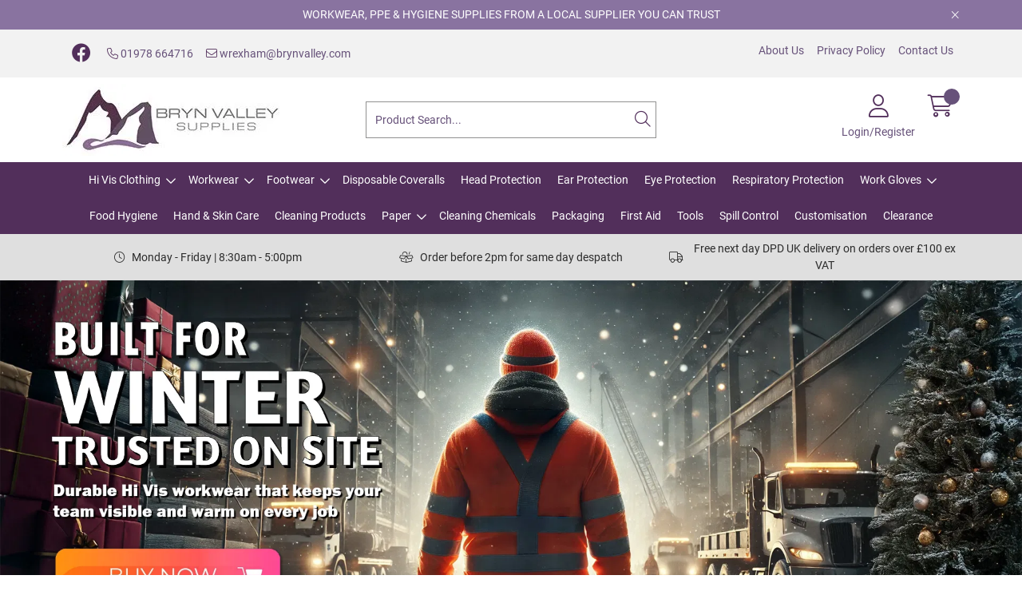

--- FILE ---
content_type: text/html; charset=utf-8
request_url: https://brynvalley.com/
body_size: 33840
content:
<!DOCTYPE html>



<html xmlns="http://www.w3.org/1999/xhtml" xml:lang="en-GB" lang="en-GB">

<head>
<!-- Begin '~/controls/default_template/Control/CountryRedirector/Default.ascx' -->

<!-- End '~/controls/default_template/Control/CountryRedirector/Default.ascx' -->

    
<!-- Begin '~/controls/default_template/Control/HomePageTitle/Default.ascx' -->

        
    

<!-- End '~/controls/default_template/Control/HomePageTitle/Default.ascx' -->


    
<!-- Begin '~/controls/default_template/Control/HomePageMeta/Default.ascx' -->

    <meta name="description" content="" />
    <meta name="keywords" content="From workwear to PPE, Hygiene and Cleaning Supplies in Wrexham and north Wales." />

    
<meta property="og:site_name" content="" />
<meta property="og:type" content="article" />
<meta property="og:url" content="https://brynvalley.com/AdditionalDepartments/Home-Page" />
<meta property="og:title" content="Home Page" />
<meta property="og:description" content="" />
    
<meta name="twitter:site" content="" />
<meta name="twitter:creator" content="" />
<meta name="twitter:card" content="summary" />
<meta name="og:url" content="https://brynvalley.com/AdditionalDepartments/Home-Page" />
<meta name="twitter:title" content="Home Page" />
<meta name="twitter:description" content="" />


<link rel="canonical" href="https://brynvalley.com/" />

<!-- End '~/controls/default_template/Control/HomePageMeta/Default.ascx' -->


        <meta name="robots" content="index, follow" />
    
            
<!-- Begin '~/controls/default_template/Control/GoogleAnalytics/TagManagerContainer.ascx' -->
<script>
var dataLayer = window.dataLayer = window.dataLayer || [];
dataLayer.push({'customerType': 'Retail'});
</script>
<!-- Google Tag Manager Script -->
<script>(function(w,d,s,l,i){w[l]=w[l]||[];w[l].push({'gtm.start':
new Date().getTime(),event:'gtm.js'});var f=d.getElementsByTagName(s)[0],
j=d.createElement(s),dl=l!='dataLayer'?'&l='+l:'';j.async=true;j.src=
'//www.googletagmanager.com/gtm.js?id='+i+dl;f.parentNode.insertBefore(j,f);
})(window,document,'script','dataLayer','GTM-TXPKQH6M');</script>
<!-- End Google Tag Manager Script -->


<!-- End '~/controls/default_template/Control/GoogleAnalytics/TagManagerContainer.ascx' -->

        <link href="https://cdn.jsdelivr.net/npm/bootstrap@5.3.3/dist/css/bootstrap.min.css" rel="stylesheet" media="all" type="text/css" /><link href="https://cdn.gob2b.com/V3/ShopfrontResponsive/css/aspidistra-bootstrap-migrate.min.css?v=1.1.89" rel="stylesheet" media="all" type="text/css" />
<!-- Begin '~/templates/BrynValleySupplies/Site/meta.ascx' -->

<!-- Begin '~/controls/theme_templates/Octopus/Control/ThemeMeta/Meta.ascx' -->
<link href="https://cdn.gob2b.com/V3/ThirdParty/owl-carousel/2.0.0/assets/owl.carousel.min.css" rel="stylesheet" media="all" type="text/css" /> 

<link href="https://cdn.gob2b.com/V3/ThirdParty/FontAwesome/6.4.2/css/fontawesome-all.min.css" rel="stylesheet" media="all" type="text/css" /> 

<link href="https://cdn.gob2b.com/V3/ThirdParty/Formstone/1.4.20/css/formstone-styles.min.css" rel="preload" as="style" media="all" type="text/css" /> 
<link href="https://cdn.gob2b.com/V3/ThirdParty/Formstone/1.4.20/css/formstone-styles.min.css" rel="stylesheet" media="all" type="text/css" /> 

<meta http-equiv="X-UA-Compatible" content="IE=100" >
<meta name="viewport" content="width=device-width, initial-scale=1">


        
                <link rel="icon" href="/Assets/Client/Favicons/favicon.ico" type="image/x-icon" />
                <link rel="apple-touch-icon" sizes="180x180" href="/Assets/Client/Favicons/apple-touch-icon.png">
                <link rel="icon" type="image/png" sizes="32x32" href="/Assets/Client/Favicons/favicon-32x32.png">
                <link rel="icon" type="image/png" sizes="16x16" href="/Assets/Client/Favicons/favicon-16x16.png">
                <link rel="manifest" href="/Assets/Client/Favicons/site.webmanifest">
            
    

<!-- End '~/controls/theme_templates/Octopus/Control/ThemeMeta/Meta.ascx' -->



        <link href="/templates/BrynValleySupplies/css/BrynValleySupplies-style.min.css?v=0dacf22a-6937-4e7f-aad7-42f5e007e01d" rel="stylesheet" media="all" type="text/css" /> 
    

<meta name="google-site-verification" content="kEQd4hPrARR8GPrxy6QcUbNktaTkEi9vHPb6-jqXyB4" /> 

<!-- End '~/templates/BrynValleySupplies/Site/meta.ascx' -->

<!-- Begin '~/controls/default_template/Control/GeneratedFavicon/Default.ascx' -->



<!-- End '~/controls/default_template/Control/GeneratedFavicon/Default.ascx' -->

            
        <style type="text/css">
	.LogoImageBackground { background-image: url(https://bryns-brynvalleysupplies-gob2b.b-cdn.net/imagecache/81e10c6d-6725-4105-8e47-b07400dc993f/BrynValleyLogo-web-LowRes_277x90.jpg) !important; }
.EmailLogoBackground { background-image: url(https://bryns-brynvalleysupplies-gob2b.b-cdn.net/imagecache/fb87165d-b229-48d2-abc2-b07400dc99ab/BrynValleyLogo-web-LowRes_2480x808.png) !important; }

</style>
            <link href="https://cdn.gob2b.com/V3/ShopfrontResponsive/css/print.min.css?v=1.1.89" rel="stylesheet" media="print" type="text/css" />            
        <link href="https://cdn.jsdelivr.net/npm/jquery-ui@1.14.1/themes/base/all.css" rel="stylesheet" media="all" type="text/css" />
            
<!-- Begin '~/controls/default_template/Control/GoogleAnalytics/AnalyticsTracker.ascx' -->


<!-- End '~/controls/default_template/Control/GoogleAnalytics/AnalyticsTracker.ascx' -->

        
    
<!-- No control specified in default template at . -->


            <script src="https://cdn.jsdelivr.net/npm/jquery@3.7.1/dist/jquery.min.js" ></script> 
        <title>
	Home Page - Bryn Valley Supplies
</title></head>

<body class="PageBgBackground BodyImageBackground gob2b-header-style--default gob2b-complex-product-thumbnail-price-display--true">


        
<!-- Begin '~/controls/default_template/Control/GoogleAnalytics/TagManagerContainerNoScript.ascx' -->
<!-- Google Tag Manager NoScript -->
<noscript><iframe title="Google Tag Manager" src="//www.googletagmanager.com/ns.html?id=GTM-TXPKQH6M"
height="0" width="0" style="display:none;visibility:hidden"></iframe></noscript>
<!-- Google Tag Manager NoScript -->


<!-- End '~/controls/default_template/Control/GoogleAnalytics/TagManagerContainerNoScript.ascx' -->

    




<form method="post" action="https://brynvalley.com/default.aspx" id="ctl04">
<div class="aspNetHidden">
<input type="hidden" name="__EVENTTARGET" id="__EVENTTARGET" value="" />
<input type="hidden" name="__EVENTARGUMENT" id="__EVENTARGUMENT" value="" />
<input type="hidden" name="__VIEWSTATE" id="__VIEWSTATE" value="/[base64]" />
</div>

<script type="text/javascript">
//<![CDATA[
var theForm = document.forms['ctl04'];
if (!theForm) {
    theForm = document.ctl04;
}
function __doPostBack(eventTarget, eventArgument) {
    if (!theForm.onsubmit || (theForm.onsubmit() != false)) {
        theForm.__EVENTTARGET.value = eventTarget;
        theForm.__EVENTARGUMENT.value = eventArgument;
        theForm.submit();
    }
}
//]]>
</script>


<script src="https://ajax.aspnetcdn.com/ajax/4.6/1/WebForms.js" type="text/javascript"></script>
<script type="text/javascript">
//<![CDATA[
window.WebForm_PostBackOptions||document.write('<script type="text/javascript" src="/WebResource.axd?d=y2fR3x_tHK05EehjiiSdhYwWxdDOiZTSnphTyv_A_4xnT3EwZNmQjCrpxreVV3LxBaMWrLSy2NO_Buuw_9sgvK_x4XOD_3kMMkmugH6TBMg1&amp;t=638901577900000000"><\/script>');//]]>
</script>



<script src="https://ajax.aspnetcdn.com/ajax/4.6/1/MicrosoftAjax.js" type="text/javascript"></script>
<script type="text/javascript">
//<![CDATA[
(window.Sys && Sys._Application && Sys.Observer)||document.write('<script type="text/javascript" src="/ScriptResource.axd?d=yXL-BdpnpttY4HPz6MtYDdC4z1p4JOXZctDsZ9xoWrYt_Bd3ND2NLsXQ0KFLs4RZcoWXLMWqeYAoqS4iDdtvb2FX8NgEXgjaOH3hfT-nEg9Y0nr2BN0Ei2pRHZNt38UvPqDiv4HqUJfp0R2sJ2TeVwdT6nETtSkIf8ai3eUW63xW-bM-VO1Ytm2iaIPlRRZT0&t=5c0e0825"><\/script>');//]]>
</script>

<script src="https://ajax.aspnetcdn.com/ajax/4.6/1/MicrosoftAjaxWebForms.js" type="text/javascript"></script>
<script type="text/javascript">
//<![CDATA[
(window.Sys && Sys.WebForms)||document.write('<script type="text/javascript" src="/ScriptResource.axd?d=bQ6xney-9CfQa75e_-2hA8bAcLj37P1ldtJv0ZmCySexPdeePSBb5ysWa4IE246ZynXRmiO7K5vhgaKOB9qTA5JaBUpMqQyI85Nu8_XwRbGV2N1tYWDJZVNUljGaUynT3gC4XF3wrpSMCTUfLt6BmNJSJ1-QjrS4yNWHSA7d4QpuqsKDkZJu6LzEfzP4aX_Q0&t=5c0e0825"><\/script>');Type.registerNamespace('Aspidistra.Ecommerce.Web.ScriptServices');
Aspidistra.Ecommerce.Web.ScriptServices.SalesScriptService=function() {
Aspidistra.Ecommerce.Web.ScriptServices.SalesScriptService.initializeBase(this);
this._timeout = 0;
this._userContext = null;
this._succeeded = null;
this._failed = null;
}
Aspidistra.Ecommerce.Web.ScriptServices.SalesScriptService.prototype={
_get_path:function() {
 var p = this.get_path();
 if (p) return p;
 else return Aspidistra.Ecommerce.Web.ScriptServices.SalesScriptService._staticInstance.get_path();},
AddCustomisableToOrder:function(productId,quantity,customisationAnswer,succeededCallback, failedCallback, userContext) {
return this._invoke(this._get_path(), 'AddCustomisableToOrder',false,{productId:productId,quantity:quantity,customisationAnswer:customisationAnswer},succeededCallback,failedCallback,userContext); },
AddBundleToOrder:function(productId,quantity,listChoices,matrixChoices,customisation,succeededCallback, failedCallback, userContext) {
return this._invoke(this._get_path(), 'AddBundleToOrder',false,{productId:productId,quantity:quantity,listChoices:listChoices,matrixChoices:matrixChoices,customisation:customisation},succeededCallback,failedCallback,userContext); },
AddToOrder:function(orderItems,succeededCallback, failedCallback, userContext) {
return this._invoke(this._get_path(), 'AddToOrder',false,{orderItems:orderItems},succeededCallback,failedCallback,userContext); },
AddToOrderByStockCode:function(orderItems,succeededCallback, failedCallback, userContext) {
return this._invoke(this._get_path(), 'AddToOrderByStockCode',false,{orderItems:orderItems},succeededCallback,failedCallback,userContext); },
SetOrderItemQuantity:function(orderItemId,number,succeededCallback, failedCallback, userContext) {
return this._invoke(this._get_path(), 'SetOrderItemQuantity',false,{orderItemId:orderItemId,number:number},succeededCallback,failedCallback,userContext); },
ChangeOrderItemQuantity:function(orderItemId,adjustment,succeededCallback, failedCallback, userContext) {
return this._invoke(this._get_path(), 'ChangeOrderItemQuantity',false,{orderItemId:orderItemId,adjustment:adjustment},succeededCallback,failedCallback,userContext); },
OverrideOrderItemPrice:function(details,succeededCallback, failedCallback, userContext) {
return this._invoke(this._get_path(), 'OverrideOrderItemPrice',false,{details:details},succeededCallback,failedCallback,userContext); },
DeleteOrderItem:function(orderItemId,succeededCallback, failedCallback, userContext) {
return this._invoke(this._get_path(), 'DeleteOrderItem',false,{orderItemId:orderItemId},succeededCallback,failedCallback,userContext); },
DeleteAllOrderItems:function(succeededCallback, failedCallback, userContext) {
return this._invoke(this._get_path(), 'DeleteAllOrderItems',false,{},succeededCallback,failedCallback,userContext); },
GetCurrentOrder:function(succeededCallback, failedCallback, userContext) {
return this._invoke(this._get_path(), 'GetCurrentOrder',false,{},succeededCallback,failedCallback,userContext); },
GetAgentAccounts:function(succeededCallback, failedCallback, userContext) {
return this._invoke(this._get_path(), 'GetAgentAccounts',false,{},succeededCallback,failedCallback,userContext); },
SetAgentAccount:function(accountEncrypted,succeededCallback, failedCallback, userContext) {
return this._invoke(this._get_path(), 'SetAgentAccount',false,{accountEncrypted:accountEncrypted},succeededCallback,failedCallback,userContext); },
GetSessionInfo:function(succeededCallback, failedCallback, userContext) {
return this._invoke(this._get_path(), 'GetSessionInfo',false,{},succeededCallback,failedCallback,userContext); },
AppLogin:function(details,succeededCallback, failedCallback, userContext) {
return this._invoke(this._get_path(), 'AppLogin',false,{details:details},succeededCallback,failedCallback,userContext); },
GetAppGlobalResources:function(succeededCallback, failedCallback, userContext) {
return this._invoke(this._get_path(), 'GetAppGlobalResources',false,{},succeededCallback,failedCallback,userContext); },
PutAppDiagnostic:function(diagnostic,succeededCallback, failedCallback, userContext) {
return this._invoke(this._get_path(), 'PutAppDiagnostic',false,{diagnostic:diagnostic},succeededCallback,failedCallback,userContext); },
GetAppCheckoutToken:function(encryptedOrderId,succeededCallback, failedCallback, userContext) {
return this._invoke(this._get_path(), 'GetAppCheckoutToken',false,{encryptedOrderId:encryptedOrderId},succeededCallback,failedCallback,userContext); }}
Aspidistra.Ecommerce.Web.ScriptServices.SalesScriptService.registerClass('Aspidistra.Ecommerce.Web.ScriptServices.SalesScriptService',Sys.Net.WebServiceProxy);
Aspidistra.Ecommerce.Web.ScriptServices.SalesScriptService._staticInstance = new Aspidistra.Ecommerce.Web.ScriptServices.SalesScriptService();
Aspidistra.Ecommerce.Web.ScriptServices.SalesScriptService.set_path = function(value) { Aspidistra.Ecommerce.Web.ScriptServices.SalesScriptService._staticInstance.set_path(value); }
Aspidistra.Ecommerce.Web.ScriptServices.SalesScriptService.get_path = function() { return Aspidistra.Ecommerce.Web.ScriptServices.SalesScriptService._staticInstance.get_path(); }
Aspidistra.Ecommerce.Web.ScriptServices.SalesScriptService.set_timeout = function(value) { Aspidistra.Ecommerce.Web.ScriptServices.SalesScriptService._staticInstance.set_timeout(value); }
Aspidistra.Ecommerce.Web.ScriptServices.SalesScriptService.get_timeout = function() { return Aspidistra.Ecommerce.Web.ScriptServices.SalesScriptService._staticInstance.get_timeout(); }
Aspidistra.Ecommerce.Web.ScriptServices.SalesScriptService.set_defaultUserContext = function(value) { Aspidistra.Ecommerce.Web.ScriptServices.SalesScriptService._staticInstance.set_defaultUserContext(value); }
Aspidistra.Ecommerce.Web.ScriptServices.SalesScriptService.get_defaultUserContext = function() { return Aspidistra.Ecommerce.Web.ScriptServices.SalesScriptService._staticInstance.get_defaultUserContext(); }
Aspidistra.Ecommerce.Web.ScriptServices.SalesScriptService.set_defaultSucceededCallback = function(value) { Aspidistra.Ecommerce.Web.ScriptServices.SalesScriptService._staticInstance.set_defaultSucceededCallback(value); }
Aspidistra.Ecommerce.Web.ScriptServices.SalesScriptService.get_defaultSucceededCallback = function() { return Aspidistra.Ecommerce.Web.ScriptServices.SalesScriptService._staticInstance.get_defaultSucceededCallback(); }
Aspidistra.Ecommerce.Web.ScriptServices.SalesScriptService.set_defaultFailedCallback = function(value) { Aspidistra.Ecommerce.Web.ScriptServices.SalesScriptService._staticInstance.set_defaultFailedCallback(value); }
Aspidistra.Ecommerce.Web.ScriptServices.SalesScriptService.get_defaultFailedCallback = function() { return Aspidistra.Ecommerce.Web.ScriptServices.SalesScriptService._staticInstance.get_defaultFailedCallback(); }
Aspidistra.Ecommerce.Web.ScriptServices.SalesScriptService.set_enableJsonp = function(value) { Aspidistra.Ecommerce.Web.ScriptServices.SalesScriptService._staticInstance.set_enableJsonp(value); }
Aspidistra.Ecommerce.Web.ScriptServices.SalesScriptService.get_enableJsonp = function() { return Aspidistra.Ecommerce.Web.ScriptServices.SalesScriptService._staticInstance.get_enableJsonp(); }
Aspidistra.Ecommerce.Web.ScriptServices.SalesScriptService.set_jsonpCallbackParameter = function(value) { Aspidistra.Ecommerce.Web.ScriptServices.SalesScriptService._staticInstance.set_jsonpCallbackParameter(value); }
Aspidistra.Ecommerce.Web.ScriptServices.SalesScriptService.get_jsonpCallbackParameter = function() { return Aspidistra.Ecommerce.Web.ScriptServices.SalesScriptService._staticInstance.get_jsonpCallbackParameter(); }
Aspidistra.Ecommerce.Web.ScriptServices.SalesScriptService.set_path("/ScriptServices/SalesScriptService.asmx");
Aspidistra.Ecommerce.Web.ScriptServices.SalesScriptService.AddCustomisableToOrder= function(productId,quantity,customisationAnswer,onSuccess,onFailed,userContext) {Aspidistra.Ecommerce.Web.ScriptServices.SalesScriptService._staticInstance.AddCustomisableToOrder(productId,quantity,customisationAnswer,onSuccess,onFailed,userContext); }
Aspidistra.Ecommerce.Web.ScriptServices.SalesScriptService.AddBundleToOrder= function(productId,quantity,listChoices,matrixChoices,customisation,onSuccess,onFailed,userContext) {Aspidistra.Ecommerce.Web.ScriptServices.SalesScriptService._staticInstance.AddBundleToOrder(productId,quantity,listChoices,matrixChoices,customisation,onSuccess,onFailed,userContext); }
Aspidistra.Ecommerce.Web.ScriptServices.SalesScriptService.AddToOrder= function(orderItems,onSuccess,onFailed,userContext) {Aspidistra.Ecommerce.Web.ScriptServices.SalesScriptService._staticInstance.AddToOrder(orderItems,onSuccess,onFailed,userContext); }
Aspidistra.Ecommerce.Web.ScriptServices.SalesScriptService.AddToOrderByStockCode= function(orderItems,onSuccess,onFailed,userContext) {Aspidistra.Ecommerce.Web.ScriptServices.SalesScriptService._staticInstance.AddToOrderByStockCode(orderItems,onSuccess,onFailed,userContext); }
Aspidistra.Ecommerce.Web.ScriptServices.SalesScriptService.SetOrderItemQuantity= function(orderItemId,number,onSuccess,onFailed,userContext) {Aspidistra.Ecommerce.Web.ScriptServices.SalesScriptService._staticInstance.SetOrderItemQuantity(orderItemId,number,onSuccess,onFailed,userContext); }
Aspidistra.Ecommerce.Web.ScriptServices.SalesScriptService.ChangeOrderItemQuantity= function(orderItemId,adjustment,onSuccess,onFailed,userContext) {Aspidistra.Ecommerce.Web.ScriptServices.SalesScriptService._staticInstance.ChangeOrderItemQuantity(orderItemId,adjustment,onSuccess,onFailed,userContext); }
Aspidistra.Ecommerce.Web.ScriptServices.SalesScriptService.OverrideOrderItemPrice= function(details,onSuccess,onFailed,userContext) {Aspidistra.Ecommerce.Web.ScriptServices.SalesScriptService._staticInstance.OverrideOrderItemPrice(details,onSuccess,onFailed,userContext); }
Aspidistra.Ecommerce.Web.ScriptServices.SalesScriptService.DeleteOrderItem= function(orderItemId,onSuccess,onFailed,userContext) {Aspidistra.Ecommerce.Web.ScriptServices.SalesScriptService._staticInstance.DeleteOrderItem(orderItemId,onSuccess,onFailed,userContext); }
Aspidistra.Ecommerce.Web.ScriptServices.SalesScriptService.DeleteAllOrderItems= function(onSuccess,onFailed,userContext) {Aspidistra.Ecommerce.Web.ScriptServices.SalesScriptService._staticInstance.DeleteAllOrderItems(onSuccess,onFailed,userContext); }
Aspidistra.Ecommerce.Web.ScriptServices.SalesScriptService.GetCurrentOrder= function(onSuccess,onFailed,userContext) {Aspidistra.Ecommerce.Web.ScriptServices.SalesScriptService._staticInstance.GetCurrentOrder(onSuccess,onFailed,userContext); }
Aspidistra.Ecommerce.Web.ScriptServices.SalesScriptService.GetAgentAccounts= function(onSuccess,onFailed,userContext) {Aspidistra.Ecommerce.Web.ScriptServices.SalesScriptService._staticInstance.GetAgentAccounts(onSuccess,onFailed,userContext); }
Aspidistra.Ecommerce.Web.ScriptServices.SalesScriptService.SetAgentAccount= function(accountEncrypted,onSuccess,onFailed,userContext) {Aspidistra.Ecommerce.Web.ScriptServices.SalesScriptService._staticInstance.SetAgentAccount(accountEncrypted,onSuccess,onFailed,userContext); }
Aspidistra.Ecommerce.Web.ScriptServices.SalesScriptService.GetSessionInfo= function(onSuccess,onFailed,userContext) {Aspidistra.Ecommerce.Web.ScriptServices.SalesScriptService._staticInstance.GetSessionInfo(onSuccess,onFailed,userContext); }
Aspidistra.Ecommerce.Web.ScriptServices.SalesScriptService.AppLogin= function(details,onSuccess,onFailed,userContext) {Aspidistra.Ecommerce.Web.ScriptServices.SalesScriptService._staticInstance.AppLogin(details,onSuccess,onFailed,userContext); }
Aspidistra.Ecommerce.Web.ScriptServices.SalesScriptService.GetAppGlobalResources= function(onSuccess,onFailed,userContext) {Aspidistra.Ecommerce.Web.ScriptServices.SalesScriptService._staticInstance.GetAppGlobalResources(onSuccess,onFailed,userContext); }
Aspidistra.Ecommerce.Web.ScriptServices.SalesScriptService.PutAppDiagnostic= function(diagnostic,onSuccess,onFailed,userContext) {Aspidistra.Ecommerce.Web.ScriptServices.SalesScriptService._staticInstance.PutAppDiagnostic(diagnostic,onSuccess,onFailed,userContext); }
Aspidistra.Ecommerce.Web.ScriptServices.SalesScriptService.GetAppCheckoutToken= function(encryptedOrderId,onSuccess,onFailed,userContext) {Aspidistra.Ecommerce.Web.ScriptServices.SalesScriptService._staticInstance.GetAppCheckoutToken(encryptedOrderId,onSuccess,onFailed,userContext); }
var gtc = Sys.Net.WebServiceProxy._generateTypedConstructor;
if (typeof(Aspidistra.Ecommerce.Web.ScriptServices.ListChoice) === 'undefined') {
Aspidistra.Ecommerce.Web.ScriptServices.ListChoice=gtc("Aspidistra.Ecommerce.Web.ScriptServices.ListChoice");
Aspidistra.Ecommerce.Web.ScriptServices.ListChoice.registerClass('Aspidistra.Ecommerce.Web.ScriptServices.ListChoice');
}
if (typeof(Aspidistra.Ecommerce.Web.ScriptServices.MatrixChoice) === 'undefined') {
Aspidistra.Ecommerce.Web.ScriptServices.MatrixChoice=gtc("Aspidistra.Ecommerce.Web.ScriptServices.MatrixChoice");
Aspidistra.Ecommerce.Web.ScriptServices.MatrixChoice.registerClass('Aspidistra.Ecommerce.Web.ScriptServices.MatrixChoice');
}
Type.registerNamespace('Aspidistra.Ecommerce.Web.ScriptServices.TransferObjects');
if (typeof(Aspidistra.Ecommerce.Web.ScriptServices.TransferObjects.OrderResultDTO) === 'undefined') {
Aspidistra.Ecommerce.Web.ScriptServices.TransferObjects.OrderResultDTO=gtc("Aspidistra.Ecommerce.Web.ScriptServices.TransferObjects.OrderResultDTO");
Aspidistra.Ecommerce.Web.ScriptServices.TransferObjects.OrderResultDTO.registerClass('Aspidistra.Ecommerce.Web.ScriptServices.TransferObjects.OrderResultDTO');
}
if (typeof(Aspidistra.Ecommerce.Web.ScriptServices.AjaxOrderItem) === 'undefined') {
Aspidistra.Ecommerce.Web.ScriptServices.AjaxOrderItem=gtc("Aspidistra.Ecommerce.Web.ScriptServices.AjaxOrderItem");
Aspidistra.Ecommerce.Web.ScriptServices.AjaxOrderItem.registerClass('Aspidistra.Ecommerce.Web.ScriptServices.AjaxOrderItem');
}
if (typeof(Aspidistra.Ecommerce.Web.ScriptServices.AjaxStockCodeItem) === 'undefined') {
Aspidistra.Ecommerce.Web.ScriptServices.AjaxStockCodeItem=gtc("Aspidistra.Ecommerce.Web.ScriptServices.AjaxStockCodeItem");
Aspidistra.Ecommerce.Web.ScriptServices.AjaxStockCodeItem.registerClass('Aspidistra.Ecommerce.Web.ScriptServices.AjaxStockCodeItem');
}
if (typeof(Aspidistra.Ecommerce.Web.ScriptServices.TransferObjects.OverridePriceDTO) === 'undefined') {
Aspidistra.Ecommerce.Web.ScriptServices.TransferObjects.OverridePriceDTO=gtc("Aspidistra.Ecommerce.Web.ScriptServices.TransferObjects.OverridePriceDTO");
Aspidistra.Ecommerce.Web.ScriptServices.TransferObjects.OverridePriceDTO.registerClass('Aspidistra.Ecommerce.Web.ScriptServices.TransferObjects.OverridePriceDTO');
}
if (typeof(Aspidistra.Ecommerce.Web.ScriptServices.TransferObjects.AccountSummaryDTO) === 'undefined') {
Aspidistra.Ecommerce.Web.ScriptServices.TransferObjects.AccountSummaryDTO=gtc("Aspidistra.Ecommerce.Web.ScriptServices.TransferObjects.AccountSummaryDTO");
Aspidistra.Ecommerce.Web.ScriptServices.TransferObjects.AccountSummaryDTO.registerClass('Aspidistra.Ecommerce.Web.ScriptServices.TransferObjects.AccountSummaryDTO');
}
if (typeof(Aspidistra.Ecommerce.Web.ScriptServices.TransferObjects.SessionInfoDTO) === 'undefined') {
Aspidistra.Ecommerce.Web.ScriptServices.TransferObjects.SessionInfoDTO=gtc("Aspidistra.Ecommerce.Web.ScriptServices.TransferObjects.SessionInfoDTO");
Aspidistra.Ecommerce.Web.ScriptServices.TransferObjects.SessionInfoDTO.registerClass('Aspidistra.Ecommerce.Web.ScriptServices.TransferObjects.SessionInfoDTO');
}
if (typeof(Aspidistra.Ecommerce.Web.ScriptServices.TransferObjects.LoginRequestDTO) === 'undefined') {
Aspidistra.Ecommerce.Web.ScriptServices.TransferObjects.LoginRequestDTO=gtc("Aspidistra.Ecommerce.Web.ScriptServices.TransferObjects.LoginRequestDTO");
Aspidistra.Ecommerce.Web.ScriptServices.TransferObjects.LoginRequestDTO.registerClass('Aspidistra.Ecommerce.Web.ScriptServices.TransferObjects.LoginRequestDTO');
}
if (typeof(Aspidistra.Ecommerce.Web.ScriptServices.TransferObjects.AppGlobalResourcesDTO) === 'undefined') {
Aspidistra.Ecommerce.Web.ScriptServices.TransferObjects.AppGlobalResourcesDTO=gtc("Aspidistra.Ecommerce.Web.ScriptServices.TransferObjects.AppGlobalResourcesDTO");
Aspidistra.Ecommerce.Web.ScriptServices.TransferObjects.AppGlobalResourcesDTO.registerClass('Aspidistra.Ecommerce.Web.ScriptServices.TransferObjects.AppGlobalResourcesDTO');
}
if (typeof(Aspidistra.Ecommerce.Web.ScriptServices.TransferObjects.AppDiagnosticDTO) === 'undefined') {
Aspidistra.Ecommerce.Web.ScriptServices.TransferObjects.AppDiagnosticDTO=gtc("Aspidistra.Ecommerce.Web.ScriptServices.TransferObjects.AppDiagnosticDTO");
Aspidistra.Ecommerce.Web.ScriptServices.TransferObjects.AppDiagnosticDTO.registerClass('Aspidistra.Ecommerce.Web.ScriptServices.TransferObjects.AppDiagnosticDTO');
}
Type.registerNamespace('Aspidistra.Ecommerce.Web.ScriptServices');
Aspidistra.Ecommerce.Web.ScriptServices.ProductScriptService=function() {
Aspidistra.Ecommerce.Web.ScriptServices.ProductScriptService.initializeBase(this);
this._timeout = 0;
this._userContext = null;
this._succeeded = null;
this._failed = null;
}
Aspidistra.Ecommerce.Web.ScriptServices.ProductScriptService.prototype={
_get_path:function() {
 var p = this.get_path();
 if (p) return p;
 else return Aspidistra.Ecommerce.Web.ScriptServices.ProductScriptService._staticInstance.get_path();},
AddControlValueToSession:function(Key,Value,succeededCallback, failedCallback, userContext) {
return this._invoke(this._get_path(), 'AddControlValueToSession',false,{Key:Key,Value:Value},succeededCallback,failedCallback,userContext); },
SessionKeyExists:function(Key,succeededCallback, failedCallback, userContext) {
return this._invoke(this._get_path(), 'SessionKeyExists',false,{Key:Key},succeededCallback,failedCallback,userContext); },
GetSessionValue:function(Key,succeededCallback, failedCallback, userContext) {
return this._invoke(this._get_path(), 'GetSessionValue',false,{Key:Key},succeededCallback,failedCallback,userContext); },
SetSessionValue:function(Key,Value,succeededCallback, failedCallback, userContext) {
return this._invoke(this._get_path(), 'SetSessionValue',false,{Key:Key,Value:Value},succeededCallback,failedCallback,userContext); },
GetProductFilterPriceSliderMaxKey:function(succeededCallback, failedCallback, userContext) {
return this._invoke(this._get_path(), 'GetProductFilterPriceSliderMaxKey',false,{},succeededCallback,failedCallback,userContext); },
GetProductFilterPriceSliderMinKey:function(succeededCallback, failedCallback, userContext) {
return this._invoke(this._get_path(), 'GetProductFilterPriceSliderMinKey',false,{},succeededCallback,failedCallback,userContext); },
GetProductFilterPriceSliderStepKey:function(succeededCallback, failedCallback, userContext) {
return this._invoke(this._get_path(), 'GetProductFilterPriceSliderStepKey',false,{},succeededCallback,failedCallback,userContext); },
GetProductFilterPriceOnNetKey:function(succeededCallback, failedCallback, userContext) {
return this._invoke(this._get_path(), 'GetProductFilterPriceOnNetKey',false,{},succeededCallback,failedCallback,userContext); },
GetProductFilterPriceMin:function(succeededCallback, failedCallback, userContext) {
return this._invoke(this._get_path(), 'GetProductFilterPriceMin',false,{},succeededCallback,failedCallback,userContext); },
GetProductFilterPriceMax:function(succeededCallback, failedCallback, userContext) {
return this._invoke(this._get_path(), 'GetProductFilterPriceMax',false,{},succeededCallback,failedCallback,userContext); },
GetProductFilterPriceStep:function(succeededCallback, failedCallback, userContext) {
return this._invoke(this._get_path(), 'GetProductFilterPriceStep',false,{},succeededCallback,failedCallback,userContext); },
GetProductFilterOnNetState:function(succeededCallback, failedCallback, userContext) {
return this._invoke(this._get_path(), 'GetProductFilterOnNetState',false,{},succeededCallback,failedCallback,userContext); },
SetProductFilterOnNetState:function(state,succeededCallback, failedCallback, userContext) {
return this._invoke(this._get_path(), 'SetProductFilterOnNetState',false,{state:state},succeededCallback,failedCallback,userContext); },
AddItemToWishlist:function(request,productId,succeededCallback, failedCallback, userContext) {
return this._invoke(this._get_path(), 'AddItemToWishlist',false,{request:request,productId:productId},succeededCallback,failedCallback,userContext); },
RemoveItemFromWishlist:function(request,productId,succeededCallback, failedCallback, userContext) {
return this._invoke(this._get_path(), 'RemoveItemFromWishlist',false,{request:request,productId:productId},succeededCallback,failedCallback,userContext); },
GetFastPageInfo:function(request,succeededCallback, failedCallback, userContext) {
return this._invoke(this._get_path(), 'GetFastPageInfo',false,{request:request},succeededCallback,failedCallback,userContext); },
GetFASTJson:function(request,succeededCallback, failedCallback, userContext) {
return this._invoke(this._get_path(), 'GetFASTJson',false,{request:request},succeededCallback,failedCallback,userContext); },
DetermineBundlePrice:function(request,choices,succeededCallback, failedCallback, userContext) {
return this._invoke(this._get_path(), 'DetermineBundlePrice',false,{request:request,choices:choices},succeededCallback,failedCallback,userContext); },
GetFeatureValuesByNodes:function(request,succeededCallback, failedCallback, userContext) {
return this._invoke(this._get_path(), 'GetFeatureValuesByNodes',false,{request:request},succeededCallback,failedCallback,userContext); },
GetSkusByMatrixProduct:function(productID,image,succeededCallback, failedCallback, userContext) {
return this._invoke(this._get_path(), 'GetSkusByMatrixProduct',false,{productID:productID,image:image},succeededCallback,failedCallback,userContext); },
GetElementsByBundleProduct:function(productID,image,succeededCallback, failedCallback, userContext) {
return this._invoke(this._get_path(), 'GetElementsByBundleProduct',false,{productID:productID,image:image},succeededCallback,failedCallback,userContext); },
GetFastText:function(request,succeededCallback, failedCallback, userContext) {
return this._invoke(this._get_path(), 'GetFastText',false,{request:request},succeededCallback,failedCallback,userContext); },
GetFastImages:function(request,succeededCallback, failedCallback, userContext) {
return this._invoke(this._get_path(), 'GetFastImages',false,{request:request},succeededCallback,failedCallback,userContext); },
GetNodeImages:function(request,succeededCallback, failedCallback, userContext) {
return this._invoke(this._get_path(), 'GetNodeImages',false,{request:request},succeededCallback,failedCallback,userContext); },
IsFinanceAvailableForProducts:function(request,succeededCallback, failedCallback, userContext) {
return this._invoke(this._get_path(), 'IsFinanceAvailableForProducts',false,{request:request},succeededCallback,failedCallback,userContext); },
GetValidationErrorMessage:function(succeededCallback, failedCallback, userContext) {
return this._invoke(this._get_path(), 'GetValidationErrorMessage',false,{},succeededCallback,failedCallback,userContext); }}
Aspidistra.Ecommerce.Web.ScriptServices.ProductScriptService.registerClass('Aspidistra.Ecommerce.Web.ScriptServices.ProductScriptService',Sys.Net.WebServiceProxy);
Aspidistra.Ecommerce.Web.ScriptServices.ProductScriptService._staticInstance = new Aspidistra.Ecommerce.Web.ScriptServices.ProductScriptService();
Aspidistra.Ecommerce.Web.ScriptServices.ProductScriptService.set_path = function(value) { Aspidistra.Ecommerce.Web.ScriptServices.ProductScriptService._staticInstance.set_path(value); }
Aspidistra.Ecommerce.Web.ScriptServices.ProductScriptService.get_path = function() { return Aspidistra.Ecommerce.Web.ScriptServices.ProductScriptService._staticInstance.get_path(); }
Aspidistra.Ecommerce.Web.ScriptServices.ProductScriptService.set_timeout = function(value) { Aspidistra.Ecommerce.Web.ScriptServices.ProductScriptService._staticInstance.set_timeout(value); }
Aspidistra.Ecommerce.Web.ScriptServices.ProductScriptService.get_timeout = function() { return Aspidistra.Ecommerce.Web.ScriptServices.ProductScriptService._staticInstance.get_timeout(); }
Aspidistra.Ecommerce.Web.ScriptServices.ProductScriptService.set_defaultUserContext = function(value) { Aspidistra.Ecommerce.Web.ScriptServices.ProductScriptService._staticInstance.set_defaultUserContext(value); }
Aspidistra.Ecommerce.Web.ScriptServices.ProductScriptService.get_defaultUserContext = function() { return Aspidistra.Ecommerce.Web.ScriptServices.ProductScriptService._staticInstance.get_defaultUserContext(); }
Aspidistra.Ecommerce.Web.ScriptServices.ProductScriptService.set_defaultSucceededCallback = function(value) { Aspidistra.Ecommerce.Web.ScriptServices.ProductScriptService._staticInstance.set_defaultSucceededCallback(value); }
Aspidistra.Ecommerce.Web.ScriptServices.ProductScriptService.get_defaultSucceededCallback = function() { return Aspidistra.Ecommerce.Web.ScriptServices.ProductScriptService._staticInstance.get_defaultSucceededCallback(); }
Aspidistra.Ecommerce.Web.ScriptServices.ProductScriptService.set_defaultFailedCallback = function(value) { Aspidistra.Ecommerce.Web.ScriptServices.ProductScriptService._staticInstance.set_defaultFailedCallback(value); }
Aspidistra.Ecommerce.Web.ScriptServices.ProductScriptService.get_defaultFailedCallback = function() { return Aspidistra.Ecommerce.Web.ScriptServices.ProductScriptService._staticInstance.get_defaultFailedCallback(); }
Aspidistra.Ecommerce.Web.ScriptServices.ProductScriptService.set_enableJsonp = function(value) { Aspidistra.Ecommerce.Web.ScriptServices.ProductScriptService._staticInstance.set_enableJsonp(value); }
Aspidistra.Ecommerce.Web.ScriptServices.ProductScriptService.get_enableJsonp = function() { return Aspidistra.Ecommerce.Web.ScriptServices.ProductScriptService._staticInstance.get_enableJsonp(); }
Aspidistra.Ecommerce.Web.ScriptServices.ProductScriptService.set_jsonpCallbackParameter = function(value) { Aspidistra.Ecommerce.Web.ScriptServices.ProductScriptService._staticInstance.set_jsonpCallbackParameter(value); }
Aspidistra.Ecommerce.Web.ScriptServices.ProductScriptService.get_jsonpCallbackParameter = function() { return Aspidistra.Ecommerce.Web.ScriptServices.ProductScriptService._staticInstance.get_jsonpCallbackParameter(); }
Aspidistra.Ecommerce.Web.ScriptServices.ProductScriptService.set_path("/ScriptServices/ProductScriptService.asmx");
Aspidistra.Ecommerce.Web.ScriptServices.ProductScriptService.AddControlValueToSession= function(Key,Value,onSuccess,onFailed,userContext) {Aspidistra.Ecommerce.Web.ScriptServices.ProductScriptService._staticInstance.AddControlValueToSession(Key,Value,onSuccess,onFailed,userContext); }
Aspidistra.Ecommerce.Web.ScriptServices.ProductScriptService.SessionKeyExists= function(Key,onSuccess,onFailed,userContext) {Aspidistra.Ecommerce.Web.ScriptServices.ProductScriptService._staticInstance.SessionKeyExists(Key,onSuccess,onFailed,userContext); }
Aspidistra.Ecommerce.Web.ScriptServices.ProductScriptService.GetSessionValue= function(Key,onSuccess,onFailed,userContext) {Aspidistra.Ecommerce.Web.ScriptServices.ProductScriptService._staticInstance.GetSessionValue(Key,onSuccess,onFailed,userContext); }
Aspidistra.Ecommerce.Web.ScriptServices.ProductScriptService.SetSessionValue= function(Key,Value,onSuccess,onFailed,userContext) {Aspidistra.Ecommerce.Web.ScriptServices.ProductScriptService._staticInstance.SetSessionValue(Key,Value,onSuccess,onFailed,userContext); }
Aspidistra.Ecommerce.Web.ScriptServices.ProductScriptService.GetProductFilterPriceSliderMaxKey= function(onSuccess,onFailed,userContext) {Aspidistra.Ecommerce.Web.ScriptServices.ProductScriptService._staticInstance.GetProductFilterPriceSliderMaxKey(onSuccess,onFailed,userContext); }
Aspidistra.Ecommerce.Web.ScriptServices.ProductScriptService.GetProductFilterPriceSliderMinKey= function(onSuccess,onFailed,userContext) {Aspidistra.Ecommerce.Web.ScriptServices.ProductScriptService._staticInstance.GetProductFilterPriceSliderMinKey(onSuccess,onFailed,userContext); }
Aspidistra.Ecommerce.Web.ScriptServices.ProductScriptService.GetProductFilterPriceSliderStepKey= function(onSuccess,onFailed,userContext) {Aspidistra.Ecommerce.Web.ScriptServices.ProductScriptService._staticInstance.GetProductFilterPriceSliderStepKey(onSuccess,onFailed,userContext); }
Aspidistra.Ecommerce.Web.ScriptServices.ProductScriptService.GetProductFilterPriceOnNetKey= function(onSuccess,onFailed,userContext) {Aspidistra.Ecommerce.Web.ScriptServices.ProductScriptService._staticInstance.GetProductFilterPriceOnNetKey(onSuccess,onFailed,userContext); }
Aspidistra.Ecommerce.Web.ScriptServices.ProductScriptService.GetProductFilterPriceMin= function(onSuccess,onFailed,userContext) {Aspidistra.Ecommerce.Web.ScriptServices.ProductScriptService._staticInstance.GetProductFilterPriceMin(onSuccess,onFailed,userContext); }
Aspidistra.Ecommerce.Web.ScriptServices.ProductScriptService.GetProductFilterPriceMax= function(onSuccess,onFailed,userContext) {Aspidistra.Ecommerce.Web.ScriptServices.ProductScriptService._staticInstance.GetProductFilterPriceMax(onSuccess,onFailed,userContext); }
Aspidistra.Ecommerce.Web.ScriptServices.ProductScriptService.GetProductFilterPriceStep= function(onSuccess,onFailed,userContext) {Aspidistra.Ecommerce.Web.ScriptServices.ProductScriptService._staticInstance.GetProductFilterPriceStep(onSuccess,onFailed,userContext); }
Aspidistra.Ecommerce.Web.ScriptServices.ProductScriptService.GetProductFilterOnNetState= function(onSuccess,onFailed,userContext) {Aspidistra.Ecommerce.Web.ScriptServices.ProductScriptService._staticInstance.GetProductFilterOnNetState(onSuccess,onFailed,userContext); }
Aspidistra.Ecommerce.Web.ScriptServices.ProductScriptService.SetProductFilterOnNetState= function(state,onSuccess,onFailed,userContext) {Aspidistra.Ecommerce.Web.ScriptServices.ProductScriptService._staticInstance.SetProductFilterOnNetState(state,onSuccess,onFailed,userContext); }
Aspidistra.Ecommerce.Web.ScriptServices.ProductScriptService.AddItemToWishlist= function(request,productId,onSuccess,onFailed,userContext) {Aspidistra.Ecommerce.Web.ScriptServices.ProductScriptService._staticInstance.AddItemToWishlist(request,productId,onSuccess,onFailed,userContext); }
Aspidistra.Ecommerce.Web.ScriptServices.ProductScriptService.RemoveItemFromWishlist= function(request,productId,onSuccess,onFailed,userContext) {Aspidistra.Ecommerce.Web.ScriptServices.ProductScriptService._staticInstance.RemoveItemFromWishlist(request,productId,onSuccess,onFailed,userContext); }
Aspidistra.Ecommerce.Web.ScriptServices.ProductScriptService.GetFastPageInfo= function(request,onSuccess,onFailed,userContext) {Aspidistra.Ecommerce.Web.ScriptServices.ProductScriptService._staticInstance.GetFastPageInfo(request,onSuccess,onFailed,userContext); }
Aspidistra.Ecommerce.Web.ScriptServices.ProductScriptService.GetFASTJson= function(request,onSuccess,onFailed,userContext) {Aspidistra.Ecommerce.Web.ScriptServices.ProductScriptService._staticInstance.GetFASTJson(request,onSuccess,onFailed,userContext); }
Aspidistra.Ecommerce.Web.ScriptServices.ProductScriptService.DetermineBundlePrice= function(request,choices,onSuccess,onFailed,userContext) {Aspidistra.Ecommerce.Web.ScriptServices.ProductScriptService._staticInstance.DetermineBundlePrice(request,choices,onSuccess,onFailed,userContext); }
Aspidistra.Ecommerce.Web.ScriptServices.ProductScriptService.GetFeatureValuesByNodes= function(request,onSuccess,onFailed,userContext) {Aspidistra.Ecommerce.Web.ScriptServices.ProductScriptService._staticInstance.GetFeatureValuesByNodes(request,onSuccess,onFailed,userContext); }
Aspidistra.Ecommerce.Web.ScriptServices.ProductScriptService.GetSkusByMatrixProduct= function(productID,image,onSuccess,onFailed,userContext) {Aspidistra.Ecommerce.Web.ScriptServices.ProductScriptService._staticInstance.GetSkusByMatrixProduct(productID,image,onSuccess,onFailed,userContext); }
Aspidistra.Ecommerce.Web.ScriptServices.ProductScriptService.GetElementsByBundleProduct= function(productID,image,onSuccess,onFailed,userContext) {Aspidistra.Ecommerce.Web.ScriptServices.ProductScriptService._staticInstance.GetElementsByBundleProduct(productID,image,onSuccess,onFailed,userContext); }
Aspidistra.Ecommerce.Web.ScriptServices.ProductScriptService.GetFastText= function(request,onSuccess,onFailed,userContext) {Aspidistra.Ecommerce.Web.ScriptServices.ProductScriptService._staticInstance.GetFastText(request,onSuccess,onFailed,userContext); }
Aspidistra.Ecommerce.Web.ScriptServices.ProductScriptService.GetFastImages= function(request,onSuccess,onFailed,userContext) {Aspidistra.Ecommerce.Web.ScriptServices.ProductScriptService._staticInstance.GetFastImages(request,onSuccess,onFailed,userContext); }
Aspidistra.Ecommerce.Web.ScriptServices.ProductScriptService.GetNodeImages= function(request,onSuccess,onFailed,userContext) {Aspidistra.Ecommerce.Web.ScriptServices.ProductScriptService._staticInstance.GetNodeImages(request,onSuccess,onFailed,userContext); }
Aspidistra.Ecommerce.Web.ScriptServices.ProductScriptService.IsFinanceAvailableForProducts= function(request,onSuccess,onFailed,userContext) {Aspidistra.Ecommerce.Web.ScriptServices.ProductScriptService._staticInstance.IsFinanceAvailableForProducts(request,onSuccess,onFailed,userContext); }
Aspidistra.Ecommerce.Web.ScriptServices.ProductScriptService.GetValidationErrorMessage= function(onSuccess,onFailed,userContext) {Aspidistra.Ecommerce.Web.ScriptServices.ProductScriptService._staticInstance.GetValidationErrorMessage(onSuccess,onFailed,userContext); }
var gtc = Sys.Net.WebServiceProxy._generateTypedConstructor;
Type.registerNamespace('Aspidistra.Ecommerce.Web.ScriptServices.TransferObjects');
if (typeof(Aspidistra.Ecommerce.Web.ScriptServices.TransferObjects.PageInfoRequestDTO) === 'undefined') {
Aspidistra.Ecommerce.Web.ScriptServices.TransferObjects.PageInfoRequestDTO=gtc("Aspidistra.Ecommerce.Web.ScriptServices.TransferObjects.PageInfoRequestDTO");
Aspidistra.Ecommerce.Web.ScriptServices.TransferObjects.PageInfoRequestDTO.registerClass('Aspidistra.Ecommerce.Web.ScriptServices.TransferObjects.PageInfoRequestDTO');
}
if (typeof(Aspidistra.Ecommerce.Web.ScriptServices.TransferObjects.PageInfoResponseDTO) === 'undefined') {
Aspidistra.Ecommerce.Web.ScriptServices.TransferObjects.PageInfoResponseDTO=gtc("Aspidistra.Ecommerce.Web.ScriptServices.TransferObjects.PageInfoResponseDTO");
Aspidistra.Ecommerce.Web.ScriptServices.TransferObjects.PageInfoResponseDTO.registerClass('Aspidistra.Ecommerce.Web.ScriptServices.TransferObjects.PageInfoResponseDTO');
}
if (typeof(Aspidistra.Ecommerce.Web.ScriptServices.TransferObjects.PageJSONRequestDTO) === 'undefined') {
Aspidistra.Ecommerce.Web.ScriptServices.TransferObjects.PageJSONRequestDTO=gtc("Aspidistra.Ecommerce.Web.ScriptServices.TransferObjects.PageJSONRequestDTO");
Aspidistra.Ecommerce.Web.ScriptServices.TransferObjects.PageJSONRequestDTO.registerClass('Aspidistra.Ecommerce.Web.ScriptServices.TransferObjects.PageJSONRequestDTO');
}
if (typeof(Aspidistra.Ecommerce.Web.ScriptServices.TransferObjects.FastNodeContainerDTO) === 'undefined') {
Aspidistra.Ecommerce.Web.ScriptServices.TransferObjects.FastNodeContainerDTO=gtc("Aspidistra.Ecommerce.Web.ScriptServices.TransferObjects.FastNodeContainerDTO");
Aspidistra.Ecommerce.Web.ScriptServices.TransferObjects.FastNodeContainerDTO.registerClass('Aspidistra.Ecommerce.Web.ScriptServices.TransferObjects.FastNodeContainerDTO');
}
if (typeof(Aspidistra.Ecommerce.Web.ScriptServices.TransferObjects.BundleChoicesDTO) === 'undefined') {
Aspidistra.Ecommerce.Web.ScriptServices.TransferObjects.BundleChoicesDTO=gtc("Aspidistra.Ecommerce.Web.ScriptServices.TransferObjects.BundleChoicesDTO");
Aspidistra.Ecommerce.Web.ScriptServices.TransferObjects.BundleChoicesDTO.registerClass('Aspidistra.Ecommerce.Web.ScriptServices.TransferObjects.BundleChoicesDTO');
}
if (typeof(Aspidistra.Ecommerce.Web.ScriptServices.TransferObjects.NodesFeatureRequestDTO) === 'undefined') {
Aspidistra.Ecommerce.Web.ScriptServices.TransferObjects.NodesFeatureRequestDTO=gtc("Aspidistra.Ecommerce.Web.ScriptServices.TransferObjects.NodesFeatureRequestDTO");
Aspidistra.Ecommerce.Web.ScriptServices.TransferObjects.NodesFeatureRequestDTO.registerClass('Aspidistra.Ecommerce.Web.ScriptServices.TransferObjects.NodesFeatureRequestDTO');
}
if (typeof(Aspidistra.Ecommerce.Web.ScriptServices.TransferObjects.FeatureSetDTO) === 'undefined') {
Aspidistra.Ecommerce.Web.ScriptServices.TransferObjects.FeatureSetDTO=gtc("Aspidistra.Ecommerce.Web.ScriptServices.TransferObjects.FeatureSetDTO");
Aspidistra.Ecommerce.Web.ScriptServices.TransferObjects.FeatureSetDTO.registerClass('Aspidistra.Ecommerce.Web.ScriptServices.TransferObjects.FeatureSetDTO');
}
if (typeof(Aspidistra.Ecommerce.Web.ScriptServices.TransferObjects.ImageRequestDTO) === 'undefined') {
Aspidistra.Ecommerce.Web.ScriptServices.TransferObjects.ImageRequestDTO=gtc("Aspidistra.Ecommerce.Web.ScriptServices.TransferObjects.ImageRequestDTO");
Aspidistra.Ecommerce.Web.ScriptServices.TransferObjects.ImageRequestDTO.registerClass('Aspidistra.Ecommerce.Web.ScriptServices.TransferObjects.ImageRequestDTO');
}
if (typeof(Aspidistra.Ecommerce.Web.ScriptServices.TransferObjects.SkuDTO) === 'undefined') {
Aspidistra.Ecommerce.Web.ScriptServices.TransferObjects.SkuDTO=gtc("Aspidistra.Ecommerce.Web.ScriptServices.TransferObjects.SkuDTO");
Aspidistra.Ecommerce.Web.ScriptServices.TransferObjects.SkuDTO.registerClass('Aspidistra.Ecommerce.Web.ScriptServices.TransferObjects.SkuDTO');
}
if (typeof(Aspidistra.Ecommerce.Web.ScriptServices.TransferObjects.BundleElementDTO) === 'undefined') {
Aspidistra.Ecommerce.Web.ScriptServices.TransferObjects.BundleElementDTO=gtc("Aspidistra.Ecommerce.Web.ScriptServices.TransferObjects.BundleElementDTO");
Aspidistra.Ecommerce.Web.ScriptServices.TransferObjects.BundleElementDTO.registerClass('Aspidistra.Ecommerce.Web.ScriptServices.TransferObjects.BundleElementDTO');
}
if (typeof(Aspidistra.Ecommerce.Web.ScriptServices.TransferObjects.TextRequestDTO) === 'undefined') {
Aspidistra.Ecommerce.Web.ScriptServices.TransferObjects.TextRequestDTO=gtc("Aspidistra.Ecommerce.Web.ScriptServices.TransferObjects.TextRequestDTO");
Aspidistra.Ecommerce.Web.ScriptServices.TransferObjects.TextRequestDTO.registerClass('Aspidistra.Ecommerce.Web.ScriptServices.TransferObjects.TextRequestDTO');
}
if (typeof(Aspidistra.Ecommerce.Web.ScriptServices.TransferObjects.FastTextDTO) === 'undefined') {
Aspidistra.Ecommerce.Web.ScriptServices.TransferObjects.FastTextDTO=gtc("Aspidistra.Ecommerce.Web.ScriptServices.TransferObjects.FastTextDTO");
Aspidistra.Ecommerce.Web.ScriptServices.TransferObjects.FastTextDTO.registerClass('Aspidistra.Ecommerce.Web.ScriptServices.TransferObjects.FastTextDTO');
}
if (typeof(Aspidistra.Ecommerce.Web.ScriptServices.TransferObjects.FastImageRequestDTO) === 'undefined') {
Aspidistra.Ecommerce.Web.ScriptServices.TransferObjects.FastImageRequestDTO=gtc("Aspidistra.Ecommerce.Web.ScriptServices.TransferObjects.FastImageRequestDTO");
Aspidistra.Ecommerce.Web.ScriptServices.TransferObjects.FastImageRequestDTO.registerClass('Aspidistra.Ecommerce.Web.ScriptServices.TransferObjects.FastImageRequestDTO');
}
if (typeof(Aspidistra.Ecommerce.Web.ScriptServices.TransferObjects.FastImagesDTO) === 'undefined') {
Aspidistra.Ecommerce.Web.ScriptServices.TransferObjects.FastImagesDTO=gtc("Aspidistra.Ecommerce.Web.ScriptServices.TransferObjects.FastImagesDTO");
Aspidistra.Ecommerce.Web.ScriptServices.TransferObjects.FastImagesDTO.registerClass('Aspidistra.Ecommerce.Web.ScriptServices.TransferObjects.FastImagesDTO');
}
if (typeof(Aspidistra.Ecommerce.Web.ScriptServices.TransferObjects.NodeImageRequestDTO) === 'undefined') {
Aspidistra.Ecommerce.Web.ScriptServices.TransferObjects.NodeImageRequestDTO=gtc("Aspidistra.Ecommerce.Web.ScriptServices.TransferObjects.NodeImageRequestDTO");
Aspidistra.Ecommerce.Web.ScriptServices.TransferObjects.NodeImageRequestDTO.registerClass('Aspidistra.Ecommerce.Web.ScriptServices.TransferObjects.NodeImageRequestDTO');
}
if (typeof(Aspidistra.Ecommerce.Web.ScriptServices.TransferObjects.NodeImagesDTO) === 'undefined') {
Aspidistra.Ecommerce.Web.ScriptServices.TransferObjects.NodeImagesDTO=gtc("Aspidistra.Ecommerce.Web.ScriptServices.TransferObjects.NodeImagesDTO");
Aspidistra.Ecommerce.Web.ScriptServices.TransferObjects.NodeImagesDTO.registerClass('Aspidistra.Ecommerce.Web.ScriptServices.TransferObjects.NodeImagesDTO');
}
if (typeof(Aspidistra.Ecommerce.Web.ScriptServices.TransferObjects.ProductFinanceAvailableDTO) === 'undefined') {
Aspidistra.Ecommerce.Web.ScriptServices.TransferObjects.ProductFinanceAvailableDTO=gtc("Aspidistra.Ecommerce.Web.ScriptServices.TransferObjects.ProductFinanceAvailableDTO");
Aspidistra.Ecommerce.Web.ScriptServices.TransferObjects.ProductFinanceAvailableDTO.registerClass('Aspidistra.Ecommerce.Web.ScriptServices.TransferObjects.ProductFinanceAvailableDTO');
}
//]]>
</script>

<div class="aspNetHidden">

	<input type="hidden" name="__VIEWSTATEGENERATOR" id="__VIEWSTATEGENERATOR" value="CA0B0334" />
</div>



<script type="text/javascript">
//<![CDATA[
Sys.WebForms.PageRequestManager._initialize('ctl00$ctl19', 'ctl04', [], [], [], 90, 'ctl00');
//]]>
</script>





    
            
                    <script src="https://cdn.gob2b.com/V3/Framework/js/jquery_plugins.min.js?v=1.0.6" ></script> 
                
        


<span><script type="application/json" data-type="PageInfo" id="PageInfo">{
  "OrderId": "Z8ijuZt3guZ+Q/4fDCgH46Q4726OvP+9pHeCNJt4umz73eTj9C8blXVvmCX+FVg4IKMUHmTFxnKWM2AEGdFSDuTuXEc4o9zIb/dyTcCzvG+rRcc6xiINH+Hp0tnSyvPT",
  "CurrencyId": "DkSVCjgM6BPyuWQCaWhkBZJKf1XkIv1ecY0s6gClqkSHynuAgRN7q3D4nLdH4du6x6SVPXc3oH6H/yJKHwTISTQ6i8Q9eTMw4n9u5lAtXRpwHahp3W16q0SQTgmZd+zc",
  "CurrencyCode": "GBP",
  "CountryCode": "GBR",
  "LocalSessionId": "00000000-0000-0000-0000-000000000000",
  "RootUrl": "https://brynvalley.com",
  "CurrentNodeId": null,
  "LocalStorageId": "b19ee255-8379-4796-b434-c1b4cc11b219",
  "LocalStorageExpiry": 30,
  "LoggedIn": false
}</script></span>

<script src="/Assets/Generated/resources.min.js?v=0dacf22a-6937-4e7f-aad7-42f5e007e01d" ></script>

    


        <script src="https://cdn.gob2b.com/V3/ShopfrontResponsive/js/aspidistra.fast.min.js?v=1.1.89" ></script> 
        <script src="https://cdn.gob2b.com/V3/ThirdParty/TextCounter/textcounter.min.js?v=1.1.89" ></script> 
        <script src="https://cdn.gob2b.com/V3/ShopfrontResponsive/js/aspidistra.modules.min.js?v=1.1.89" ></script> 
        <script src="https://cdn.gob2b.com/V3/ShopfrontResponsive/js/aspidistra.ordering.min.js?v=1.1.89" ></script> 
    




<script type="text/javascript">
    var ajaxBasketURL = '/Ajax/basket.aspx';
    var ajaxBasketMessageURL = '/Ajax/basket-message.aspx';
    var ajaxMiniBasketURL = '/Ajax/mini-basket.aspx';
    var ajaxSearchUrl = '/ajax/search.aspx';
    var ajaxThumbSkusURL = '/ajax/thumb-skus.aspx';
    var ajaxProductTabsURL = '/ajax/product-tabs.aspx';
    var ajaxProductImagesURL = '/ajax/product-images.aspx';
    var ajaxProductScriptServiceURL = '/ScriptServices/ProductScriptService.asmx';
    var dealerMapUrl = '/dealers/map.aspx';
    var defaultCurrencySymbol = '£'; // for filter

    $.fn.progressIndicator.defaults.image = '/images/spinner.gif';
</script>

<script src="https://cdn.jsdelivr.net/npm/jquery-ui@1.14.1/dist/jquery-ui.min.js" ></script> 
<script src="https://cdn.jsdelivr.net/jquery.ui.touch-punch/0.2.3/jquery.ui.touch-punch.min.js" ></script> 

<script src="https://cdn.jsdelivr.net/npm/vue@3.5.13/dist/vue.global.prod.min.js" ></script> 


        <script src="https://cdn.gob2b.com/V3/ShopfrontResponsive/js/common.min.js?v=1.1.89" ></script> 
        <script src="https://cdn.gob2b.com/V3/ShopfrontResponsive/js/aspidistra.utilities.min.js?v=1.1.89" ></script> 
        <script src="https://cdn.gob2b.com/V3/ShopfrontResponsive/js/aspidistra.dataSource.min.js?v=1.1.89" ></script> 
        <script src="https://cdn.gob2b.com/V3/ShopfrontResponsive/js/aspidistra.components.min.js?v=1.1.89" ></script> 
    




    
<!-- Begin '~/controls/theme_templates/Octopus/Control/HTMLTemplates/Default.ascx' -->




<div class="PageTemplates d-none" aria-hidden="true">
    
<!-- Begin '~/controls/theme_templates/Octopus/Control/KitBuilderOption/options.ascx' -->



<div class="KitBuilderGroupOptions accordion-item " data-item-attributes='{"data-kit-group-id":"NodeId"}'>
	<h4 class="accordion-header">
		<a class="accordion-toggle" data-bs-toggle="collapse" data-bs-parent="#KitBuilderOptions" href="#collapseOne">
			<span data-item-property="Name"></span> <small class="_SelectedItems"></small>
		</a>
	</h4>
    <div id="collapseOne" class="accordion-collapse collapse">
        <div class="accordion-body">
            <div class="_KitGroupText d-none" data-item-attributes='{"data-item-id":"NodeId"}' data-display-condition="Text.Description != ''">
                <div data-display-condition="Text.Description != ''" data-text-key="Description" data-text-key-html="false">
                </div>
            </div>
            <div class="_KitOptionsPlaceholder row" data-height-match-group>
                <div class="KitBuilderOption col-6 col-md-6 col-lg-4" data-item-attributes='{"data-node-type":"Type", "data-item-id":"NodeId", "data-kit-option-id":"NodeId","data-kit-group-id":"kitGroup","title":"Name"}'>
                    <div class="Inner" data-height-match-key="Inner">
                        <div class="ImageContainer" data-display-condition="ImageHref != null">
                            <div class="Image ResponsiveImage">
                                <span class="AnchorPlaceholder">
                                    <img data-item-attributes='{"src":"ImageHref","title":"Name"}' />
                                </span>
                            </div>
                        </div>
                        <div class="Text" data-height-match-key="Name">
                            <div data-item-property="Name" ></div>
                            
                                    <div class="StockCode" data-item-property="StockCode"></div>            
                                

                            
                                    <div class="Price d-none" data-height-match-key="Price"  data-display-condition="Price.Net > 0">
                                        
<!-- Begin '~/controls/theme_templates/Octopus/Control/ProductPrice/Fast.ascx' -->

<span class="d-none" data-display-condition="POA != True && Free != True && ShowPrice == True">

    
            
<!-- Begin '~/controls/theme_templates/Octopus/Control/ProductPrice/fast-net.ascx' -->


<span class="FromLabel d-none" data-display-condition="FromPrice == True">From</span>
<span class="PriceNumber" data-item-property="Price.FormattedNet"></span>  
     
<!-- End '~/controls/theme_templates/Octopus/Control/ProductPrice/fast-net.ascx' -->

        
      
</span>

<span class="PricePOA d-none" data-display-condition="POA == True && ShowPrice == True">
    Call
</span>

<span class="PriceFree d-none" data-display-condition="Free == True && ShowPrice == True">
    Free
</span>
<!-- End '~/controls/theme_templates/Octopus/Control/ProductPrice/Fast.ascx' -->

                                    </div>
                                
                            <input class="Quantity Text AddToOrderQuantity form-control d-none" value="0" data-update-qty="false" data-master-qty="true" data-lpignore="true">
                            <div class="ModalHandlerContainer text-end" data-display-condition="ImageHref != null">
                                <a href="#KitBuilderOptionsModal" class="ModalHandler">
                                    <i class="fal fa-info-circle"></i>
                                </a>
                            </div>
                        </div>

                        <div id="KitBuilderOptionsModal" class="modal fade" aria-hidden="true">
                            <div class="modal-dialog">
                                <div class="modal-content">
                                    <div class="modal-header">
                                        <h4 class="modal-title text-start">
                                            <span data-item-property="Name"></span>
                                            
                                                    - <small class="StockCode" data-item-property="StockCode"></small>            
                                                
                                        </h4>
                                        <button type="button" class="btn-close" data-bs-dismiss="modal" aria-label="Close"></button>
                                    </div>
                                    <div class="modal-body">
                                        <div class="row">
                                            <div class="InfoImageContainer col-12 col-md-6 col-lg-4">
                                                <div class="Image ResponsiveImage">
                                                    <span class="AnchorPlaceholder">
                                                        <img data-item-attributes='{"src":"ImageHref","title":"Name"}' />
                                                    </span>
                                                </div>
                                            </div>
                                            <div class="Text col-12 col-md-6 col-lg-8 text-start">
                                                <div class="d-none" data-display-condition="Text.Description != ''" data-text-key="Description" data-text-key-html="false"></div>
                                        
                                                
                                                        <div class="Price" data-height-match-key="Price">
                                                            
<!-- Begin '~/controls/theme_templates/Octopus/Control/ProductPrice/Fast.ascx' -->

<span class="d-none" data-display-condition="POA != True && Free != True && ShowPrice == True">

    
            
<!-- Begin '~/controls/theme_templates/Octopus/Control/ProductPrice/fast-net.ascx' -->


<span class="FromLabel d-none" data-display-condition="FromPrice == True">From</span>
<span class="PriceNumber" data-item-property="Price.FormattedNet"></span>  
     
<!-- End '~/controls/theme_templates/Octopus/Control/ProductPrice/fast-net.ascx' -->

        
      
</span>

<span class="PricePOA d-none" data-display-condition="POA == True && ShowPrice == True">
    Call
</span>

<span class="PriceFree d-none" data-display-condition="Free == True && ShowPrice == True">
    Free
</span>
<!-- End '~/controls/theme_templates/Octopus/Control/ProductPrice/Fast.ascx' -->

                                                        </div>
                                                    
                                                <br />
                                                <a class="ViewMore Button btn btn-deafult" data-item-attributes='{"href":"Href","title":"Name"}' target="_blank">View Details</a>
                                            </div>
                                        </div>
                                    </div>
                                </div>
                            </div>
                        </div>
                    </div>
                </div>
            </div>

        </div>
    </div>
</div>

<!-- End '~/controls/theme_templates/Octopus/Control/KitBuilderOption/options.ascx' -->
    
    
    
<!-- Begin '~/controls/theme_templates/Octopus/Control/ProductThumbnail/fast-template.ascx' -->


<div class="ProductThumbnail col-lg-3 col-md-4 col-6 ItemContainer" data-item-attributes='{"data-node-type":"Type", "data-item-id":"NodeId"}' >
    <div class="Inner ItemContainer" data-item-attributes='{"data-node-type":"Type", "data-item-id":"NodeId"}'>
        
<!-- Begin '~/controls/theme_templates/Octopus/Control/ProductRibbon/Default.ascx' -->


<div class="ProductRibbon d-none" data-display-condition="Text.Ribbon-Text != ''">
    <span class="RibbonInner" data-text-key="Ribbon Text" data-text-key-html="false">
    </span>
</div>


<!-- End '~/controls/theme_templates/Octopus/Control/ProductRibbon/Default.ascx' -->


        <div class="Image ResponsiveImage d-none" data-display-condition="ImageHref != EMPTY">
            <a data-item-attributes='{"href":"Href","title":"Name"}'>
                <img data-item-attributes='{"src":"ImageHref","title":"Name"}' />
            </a>
        </div>
        <div class="ProductInfo">
            <div class="Name">
                <a data-item-attributes='{"href":"Href","title":"Name"}' data-height-match-key="Name">
                    <span data-item-property="Name"></span>
                    
                            <span class="StockCode" data-item-property="StockCode"></span>            
                        
                </a>
                <div class="ThumbIntro" data-text-key="Thumbnail Intro" data-text-key-html="true" data-height-match-key="ThumbIntro">
                </div>
            </div>

            
<!-- Begin '~/controls/theme_templates/Octopus/Control/FavouritesBtn/Default.ascx' -->


        
    
<!-- End '~/controls/theme_templates/Octopus/Control/FavouritesBtn/Default.ascx' -->


            
<!-- Begin '~/controls/theme_templates/Octopus/Control/ProductThumbnail/Price.ascx' -->




        <div class="Price" data-height-match-key="Price" data-item-attributes='{"data-price-display": "ShowPrice"}'>
            
<!-- Begin '~/controls/theme_templates/Octopus/Control/ProductPrice/fast.ascx' -->

<span class="d-none" data-display-condition="POA != True && Free != True && ShowPrice == True">

    
            
<!-- Begin '~/controls/theme_templates/Octopus/Control/ProductPrice/fast-net.ascx' -->


<span class="FromLabel d-none" data-display-condition="FromPrice == True">From</span>
<span class="PriceNumber" data-item-property="Price.FormattedNet"></span>  
     
<!-- End '~/controls/theme_templates/Octopus/Control/ProductPrice/fast-net.ascx' -->

        
      
</span>

<span class="PricePOA d-none" data-display-condition="POA == True && ShowPrice == True">
    Call
</span>

<span class="PriceFree d-none" data-display-condition="Free == True && ShowPrice == True">
    Free
</span>
<!-- End '~/controls/theme_templates/Octopus/Control/ProductPrice/fast.ascx' -->

        </div>
        
        
    
<!-- End '~/controls/theme_templates/Octopus/Control/ProductThumbnail/Price.ascx' -->


            
                    
<!-- Begin '~/controls/theme_templates/Octopus/Control/ProductThumbnail/buying-fast.ascx' -->



<div class="Buying d-none ItemContainer" data-height-match-key="Buying" data-display-condition="Purchasable === true && Customisable === false"  data-item-type="Aspidistra.Ecommerce.Catalogue.Product" data-item-attributes='{"data-item-id":"NodeId"}'>
    <div class="d-none" data-display-condition="ConcreteSku === true">
        <span class="StockWrapper">
            
<!-- Begin '~/controls/theme_templates/Octopus/Control/ProductStockPosition/fast.ascx' -->



<!-- End '~/controls/theme_templates/Octopus/Control/ProductStockPosition/fast.ascx' -->

        </span>
        <div class="BuyForm d-none" data-display-condition="CanAddToBasket == true">
            
<!-- Begin '~/controls/theme_templates/Octopus/Control/ProductQuantity/fast.ascx' -->

        <div class="SpinnerContainer d-none" data-display-condition="CanAddToBasket == true">
            <a class="Button btn MinusBtn" onclick="qtySpin($(this).closest('.SpinnerContainer').find('.AddToOrderQuantity'), 'Minus')" rel="nofollow"><i class="fal fa-minus"></i></a>
            <input Class="Quantity Text AddToOrderQuantity form-control" 
                data-item-attributes='{"data-qty-units":"SoldInMultiple", "data-qty-min":"MinOrder"}'
                Value="1" data-update-qty="false" data-master-qty="true" data-lpignore="true" aria-label="Add To Basket Quantity" />
            <a class="Button btn AddBtn" onclick="qtySpin($(this).closest('.SpinnerContainer').find('.AddToOrderQuantity'), 'Add')" rel="nofollow"><i class="fal fa-plus"></i></a>
        </div>
    

<span class="QuantityStockWrapper">
    
<!-- Begin '~/controls/theme_templates/Octopus/Control/ProductStockPosition/fast.ascx' -->



<!-- End '~/controls/theme_templates/Octopus/Control/ProductStockPosition/fast.ascx' -->

</span>

<!-- End '~/controls/theme_templates/Octopus/Control/ProductQuantity/fast.ascx' -->

            
<!-- Begin '~/controls/theme_templates/Octopus/Control/ProductBuyButton/fast.ascx' -->



<div class="Next d-none" data-display-condition="CanAddToBasket == true">
    
    <a class="Action Button btn btn-default BuyBtn d-none" data-display-condition="Type !== B" onclick="$(this).addToOrder(); return false;" rel="nofollow">Add to Basket</a>
    
    <a class="Action Button btn btn-default BuyBtn d-none" data-display-condition="Type === B" onclick="$(this).addBundleToOrder(); return false;" rel="nofollow">Add to Basket</a>
</div>

<!-- End '~/controls/theme_templates/Octopus/Control/ProductBuyButton/fast.ascx' -->

        </div>
    </div>
    <div class="d-none" data-display-condition="ConcreteSku === false && Type !== B">
        <a data-item-attributes='{"href":"Href","title":"Name"}' Class="ViewOptions Button btn">
            View Options
        </a>
    </div> 
    <div class="d-none" data-display-condition="ConcreteSku === false && Type === B">
        <a data-item-attributes='{"href":"Href","title":"Name"}' Class="Button btn">
            View Details
        </a>
    </div> 
</div>

<div class="Buying d-none" data-height-match-key="Buying" data-display-condition="Purchasable === true && Customisable === true">
    <a data-item-attributes='{"href":"Href","title":"Name"}' Class="Button btn">
        View Customisations
    </a>
</div>


        <div class="Buying d-none" data-height-match-key="Buying" data-display-condition="Purchasable === false">
            <a data-item-attributes='{"href":"Href","title":"Name"}' Class="Button btn">
                Not Available
            </a>
        </div>

        <div class="Buying Loading" data-height-match-key="Buying" data-display-condition="DataProcessed === false">
        </div>    
    


<!-- End '~/controls/theme_templates/Octopus/Control/ProductThumbnail/buying-fast.ascx' -->

                

        </div>
    </div>
    <div class="Skus" data-item-attributes='{"data-item-id":"NodeId"}'>
    </div>

</div>

<!-- End '~/controls/theme_templates/Octopus/Control/ProductThumbnail/fast-template.ascx' -->


    
<!-- Begin '~/controls/theme_templates/Octopus/Control/DepartmentFilterNavigation/filter-item.ascx' -->


<div class="FilterGroup" data-item-attributes='{"data-feature-set": "FeatureSetID", "data-feature": "FeatureID"}'>
	<div class="FilterGroupTitle" data-item-property="Name"> </div>
	<div class="FilterGroupContent _FeauteValuesPlaceholder">
	</div>
</div>
<!-- End '~/controls/theme_templates/Octopus/Control/DepartmentFilterNavigation/filter-item.ascx' -->


    
<!-- Begin '~/controls/theme_templates/Octopus/Control/DepartmentFilterNavigation/selected-item.ascx' -->


<a class="SelectedFeatureValue" data-item-attributes='{"data-feature-set": "FeatureSetID", "data-feature": "FeatureID", "data-value": "Value", "data-feature-mutually-exclusive": "MutuallyExclusive"}'>
    <span class="FeatureName" data-item-property="Value">

    </span>
    <i class="fal fa-times"></i>
</a>
<!-- End '~/controls/theme_templates/Octopus/Control/DepartmentFilterNavigation/selected-item.ascx' -->


    
<!-- Begin '~/controls/theme_templates/Octopus/Control/AjaxSearchResultsProduct/fast.ascx' -->

<div class="AjaxSearchProduct clearfix">
    <a data-item-attributes='{"href":"Href","title":"Name"}'>
        <div class="row">
            <div class="Image col-4">
                <div class="VAlignImg ResponsiveImage">
                    <span class="AnchorPlaceholder">
                        <img data-item-attributes='{"src":"ImageHref","title":"Name"}' />
                    </span>
                </div>
            </div>
            <div class="ProductInfo col-8">
                <h4 data-item-property="Name"></h4>
                
                        <span class="StockCode" data-item-property="StockCode"></span>
                    

                

                
                        <div class="Price" data-height-match-key="Price">
                            
<!-- Begin '~/controls/theme_templates/Octopus/Control/ProductPrice/fast.ascx' -->

<span class="d-none" data-display-condition="POA != True && Free != True && ShowPrice == True">

    
            
<!-- Begin '~/controls/theme_templates/Octopus/Control/ProductPrice/fast-net.ascx' -->


<span class="FromLabel d-none" data-display-condition="FromPrice == True">From</span>
<span class="PriceNumber" data-item-property="Price.FormattedNet"></span>  
     
<!-- End '~/controls/theme_templates/Octopus/Control/ProductPrice/fast-net.ascx' -->

        
      
</span>

<span class="PricePOA d-none" data-display-condition="POA == True && ShowPrice == True">
    Call
</span>

<span class="PriceFree d-none" data-display-condition="Free == True && ShowPrice == True">
    Free
</span>
<!-- End '~/controls/theme_templates/Octopus/Control/ProductPrice/fast.ascx' -->

                        </div>
                    
            </div>
        </div>
    </a>
</div>

<!-- End '~/controls/theme_templates/Octopus/Control/AjaxSearchResultsProduct/fast.ascx' -->


    
<!-- Begin '~/controls/theme_templates/Octopus/Control/PriceBreaks/fast-row.ascx' -->


<div class="PriceBreak PriceBreakTemplate" data-item-attributes='{"data-min-quantity":"MinQuantity","data-max-quantity":"MaxQuantity"}' >

    <div class="QuantityBreak">
        <span data-item-property="MinQuantity"></span>
        <span>+</span>
    </div>
    <div class="QuantityBreakPriceDiscount">
        <span class="d-none" data-display-condition="Discount != EMPTY" data-item-property="Discount"></span>
        <span class="d-none" data-display-condition="Discount == EMPTY" >&nbsp;</span>
    </div>

    <div class="QuantityBreakPrice">
        
                <div class="QuantityBreakPriceNumber">
                    <span data-item-property="FormattedNet"></span>
                </div>
            
    </div>
</div>
<!-- End '~/controls/theme_templates/Octopus/Control/PriceBreaks/fast-row.ascx' -->


    
<!-- Begin '~/controls/theme_templates/Octopus/Control/MiniBasket/order-item.ascx' -->



<div class="MiniBasketRow clearfix ItemContainer row" data-item-type="Aspidistra.Ecommerce.Sales.ProductOrderItem" data-item-attributes='{"data-item-id":"OrderItemID", "data-product-id":"ProductID"}'>
    <div class="ProductImage ResponsiveImage col-3 d-none" data-display-condition="OrderItemType !== Message">
        <a class="d-none" data-item-attributes='{"href":"Href","title":"Name"}' data-display-condition="OrderItemType === Product">
            <img data-item-attributes='{"src":"ImageHref","title":"Name"}' />
        </a>
    </div>
    <div class="ProductInfo col-9 d-none" data-display-condition="OrderItemType !== Message">   
        <div class="Name">
            <a class="d-none" data-item-attributes='{"href":"Href","title":"Name"}' data-height-match-key="Name" data-item-property="Name" data-display-condition="OrderItemType === Product">
            </a>
            <span class="d-none" data-item-property="Name" data-display-condition="OrderItemType !== Product">
            </span>

            
                    <p class="StockCode"><strong>Stock Code:</strong> <span data-item-property="StockCode"></span></p>
                

            
        </div>
        <div class="OrderItemPriceBreakMessage d-none" data-display-condition="OrderItemPriceBreakMessage != EMPTY" data-item-property="OrderItemPriceBreakMessage"></div>
        <div class="ProductPrice">
            <label>Each:</label>
            
                    <span class="PriceNumber" data-item-property="UnitPrice.FormattedNetAfterDiscount"></span>
                
        </div>
        <div class="Qty">
            <span class="col-6">
                <div class="SpinnerContainer">
                    <a class="Button btn MinusBtn" onclick="qtySpin($(this).closest('.SpinnerContainer').find('.AddToOrderQuantity'), 'Minus')" rel="nofollow"><i class="fal fa-minus"></i></a>
                    <input Class="Quantity Text AddToOrderQuantity form-control UpdateOrderQuantity" 
                        data-item-attributes='{"data-qty-units":"SoldInMultiple", "data-qty-min":"MinOrder", "Value":"Quantity"}'
                        Value="1" data-update-qty="false" data-master-qty="true" data-lpignore="true" aria-label="Add To Basket Quantity" />
                    <a class="Button btn AddBtn" onclick="qtySpin($(this).closest('.SpinnerContainer').find('.AddToOrderQuantity'), 'Add')" rel="nofollow"><i class="fal fa-plus"></i></a>
                </div>
            </span>
            <span class="MiniBasketButton col-6">
                <a href="/retail/cart/default.aspx" id="ctl25_ctl00_ctl06_ctl00_A1" class="Button btn btn-default Update" onclick="$(this).setOrderItemQuantity(); return false">
                        <i class='fa fa-refresh Icon'></i>
                </a>                                
                <a href="/retail/cart/default.aspx" class="Button btn btn-default RemoveBtn Remove" onclick="$(this).deleteOrderItem(); return false">
                        <i class='fa fa-times Icon'></i>
                </a>                                
            </span>
        </div>
        <div class="SubTotal text-end">
            <label class="SubTotal">Subtotal:</label>
            
                    <span class="PriceNumber" data-item-property="TotalPrice.FormattedNetAfterDiscount"></span>
                
        </div>
    </div>
    <div class="ProductInfoRow OrderMessageRow d-none" data-display-condition="OrderItemType === Message">
        <div class="OrderMessage" data-item-property="Name"></div>
    </div>

</div>

<!-- End '~/controls/theme_templates/Octopus/Control/MiniBasket/order-item.ascx' -->


    
<!-- Begin '~/controls/theme_templates/Octopus/Control/BasketMessage/products.ascx' -->



<!-- Begin shopfront:BasketMessage -->
<div class="BasketMessageProduct ItemContainer" data-item-type="Aspidistra.Ecommerce.Sales.ProductOrderItem" data-item-attributes='{"data-item-id":"OrderItemID", "data-product-id":"ProductID"}'>
    <div class="Image">
        <div class="ResponsiveImage VAlignImg">
            <a class="d-none" data-item-attributes='{"href":"Href","title":"Name"}' data-display-condition="OrderItemType === Product">
                <img data-item-attributes='{"src":"ImageHref","title":"Name"}' />
            </a>
        </div>
    </div>
    <div class="Name">
        <h4 data-item-property="Name"></h4>

        
                <p class="StockCode"><strong>Stock Code:</strong> <span data-item-property="StockCode"></span></p>
            

        

        <p class="OrderItemPriceBreakMessage d-none" data-display-condition="OrderItemPriceBreakMessage != EMPTY" data-item-property="OrderItemPriceBreakMessage"></p>

        <p class='OrderItemNote d-none' data-item-property="Note" data-display-condition="Note !== null"></p>

        <p class='StockMessage Error d-none' data-item-property="StockMessage"  data-display-condition="StockMessage !== null"></p>

        <p>
           <span data-item-property="Quantity"></span>
            <span> x </span>
            
                    <span class="PriceNumber" data-item-property="UnitPrice.FormattedNetBeforeDiscount"></span>
                                        
                
        </p>
    </div>
</div>

<!-- End '~/controls/theme_templates/Octopus/Control/BasketMessage/products.ascx' -->


    
<!-- Begin '~/controls/theme_templates/Octopus/Control/ProductBundlebuyBox/element-template.ascx' -->


<div class="BundleEntityName">
    <label><span data-item-property="Quantity"></span> x <span data-item-property="Name"></span></label>
    
            <div class="StockCode d-none" data-display-condition="StockCode != EMPTY">
                <small>
                    <strong>Stock Code:</strong> 
                    <span data-item-property="StockCode">
                    </span>
                </small>
            </div>            
        
</div>
<!-- End '~/controls/theme_templates/Octopus/Control/ProductBundlebuyBox/element-template.ascx' -->


    
<!-- Begin '~/controls/default_template/Control/ProductFeatureImages/default.ascx' -->


<div class="FeatureImage ResponsiveImage">
    <img data-item-attributes='{"src":"ImageHref","title":"Name"}'/>
</div>

<!-- End '~/controls/default_template/Control/ProductFeatureImages/default.ascx' -->


    
<!-- Begin '~/controls/theme_templates/Octopus/Control/ProductSelector/FeatureStep.ascx' -->
<div class="SelectorStep SelectorFeature BreakOut">
    <div class="container SelectorFeatureDetails">
	    <div class="FeatureText">
            <h2 data-item-property="Name"></h2>
            <p>Please make a selction below.</p>
	    </div>
	    <div class="FilterGroupContent ResponsiveImage">
		    <div class="Feature _FeatureValuesPlaceholder">
			    <div class="SelectorFeatureValue col-6 col-md-6 col-lg-3" data-item-attributes='{"data-feature-set": "FeatureSetID", "data-feature": "FeatureID", "data-value": "Value", "disabled":"Disabled", "checked":"Checked", "name":"SelectorFeatureName"}'>
                    <div class="Inner">
                        <div class="Image">
                            <span class="AnchorPlaceholder">
                                <img data-item-attributes='{"src":"ImageHref","title":"Name"}' />
                            </span>
                        </div>
                        <div class="Name" data-item-property="Value"></div>                                          
                    </div>
			    </div>
		    </div>
	    </div>
        <div class="StepButtons">
            <a class="Button btn btn-lg btn-default PreviousStep"><i class="fal fa-arrow-left"></i> Back</a>
            <a class="Button btn btn-lg btn-default NextStep">Next <i class="fal fa-arrow-right"></i></a>
        </div>
    </div>
</div>
<!-- End '~/controls/theme_templates/Octopus/Control/ProductSelector/FeatureStep.ascx' -->


    <div class="QuantityCrossTableTemplate">
        
<!-- Begin '~/controls/theme_templates/Octopus/Control/QuantityCrossSell/item.ascx' -->


<div class="QtyCrossSellItem ItemContainer" data-item-attributes='{"data-item-id":"NodeId"}'>
    <div class="Image ResponsiveImage d-none d-sm-block d-md-none">
        <a data-item-attributes='{"href":"Href","title":"Name"}'>
            <img data-item-attributes='{"src":"ImageHref","title":"Name"}' />
        </a>
    </div>
    <div class="QtyCrossSellItemInner">
        <div class="QtyCrossSellItemQty">
            <div class="Check">
                <input type="checkbox" class="QtyCrossSellItemInclude d-none" data-display-condition="ConcreteSku === true && Purchasable === true" />
                <input type="checkbox" class="QtyCrossSellItemInclude d-none" disabled="disabled" data-display-condition="ConcreteSku === true && Purchasable === false" />
            </div>
            <div class="Qty">
                <span class="ItemContainer" data-display-condition="ConcreteSku === true && Purchasable === true"  data-item-type="Aspidistra.Ecommerce.Catalogue.Product" data-item-attributes='{"data-item-id":"NodeId"}'>
                    <input class="form-control Quantity AddToOrderQuantity" data-update-qty="false"data-master-qty="false" data-lpignore="true"
                        data-item-attributes='{"value":"QuantityCrossSellQuantity", "data-qty-cross-sell-qty": "QuantityCrossSellQuantity", "data-qty-units":"SoldInMultiple", "data-qty-min":"MinOrder"}'  />
                </span>
            </div>
        </div>
        <div class="Image ResponsiveImage d-none d-md-block d-lg-block">
            <a data-item-attributes='{"href":"Href","title":"Name"}'>
                <img data-item-attributes='{"src":"ImageHref","title":"Name"}' />
            </a>
        </div>
        <div class="QtyCrossSellItemInfo">
            <div class="Name">
                <a data-item-attributes='{"href":"Href","title":"Name"}'>
                    <span data-item-property="Name"></span>
                    <span class="QtyNote">(Suggested Qty Per Item : <span data-item-property="QuantityCrossSellQuantity"></span>)</span>
                    <span class="StockCode" data-item-property="StockCode"></span>
                </a>
            </div>
            <div class="Price">
                
<!-- Begin '~/controls/theme_templates/Octopus/Control/ProductPrice/fast.ascx' -->

<span class="d-none" data-display-condition="POA != True && Free != True && ShowPrice == True">

    
            
<!-- Begin '~/controls/theme_templates/Octopus/Control/ProductPrice/fast-net.ascx' -->


<span class="FromLabel d-none" data-display-condition="FromPrice == True">From</span>
<span class="PriceNumber" data-item-property="Price.FormattedNet"></span>  
     
<!-- End '~/controls/theme_templates/Octopus/Control/ProductPrice/fast-net.ascx' -->

        
      
</span>

<span class="PricePOA d-none" data-display-condition="POA == True && ShowPrice == True">
    Call
</span>

<span class="PriceFree d-none" data-display-condition="Free == True && ShowPrice == True">
    Free
</span>
<!-- End '~/controls/theme_templates/Octopus/Control/ProductPrice/fast.ascx' -->

            </div>
        </div>
    </div>
</div>

<!-- End '~/controls/theme_templates/Octopus/Control/QuantityCrossSell/item.ascx' -->

    </div>
</div>


<!-- Begin '~/controls/theme_templates/Octopus/Control/AccountMenu/user-details.ascx' -->
<script type="text/x-template" id="account-menu-user-details-template">
    <div class="AccountNameWrapper" v-if="User && User.Account">
        <div class="AccountLogo ResponsiveImage" v-if="User && User.Account && User.Account.ImageHref">
            <img :src="User.Account.ImageHref" :alt="User.Account.ImageAltText" />
        </div>
        <div class="AccountName">
            <p v-if="User && User.Account">
                {{User.Account.Name}}
            </p>
            <p v-if="User && User.Account">
                {{User.Account.Code}}
            </p>
            <a href="/trade/agent/select-account.aspx" v-if="User &amp;&amp; User.UserType == &#39;Agent&#39;">Change Account</a>
        </div>
    </div>
    <div class="AccountDetails" v-if="User && User.Account &&
                                    (User.Account.AccountBalance
                                    || User.Account.CreditLimit
                                    || User.Account.AvailableCredit
                                    || User.Account.EarlySettlementDiscount)">

        <div class="CreditMessage alert alert-danger" v-if="User && User.Account && User.Account.CreditLimitMessage">
             {{User.Account.CreditLimitMessage}}
        </div>
        <div class="OnHoldMessage alert alert-danger" v-if="User && User.Account && User.Account.OnHoldMessage">
             {{User.Account.OnHoldMessage}}
        </div>
        <p class="Balance" v-if="User && User.Account && User.Account.AccountBalance">
            <label>Balance:</label>
            {{User.Account.AccountBalance}}
        </p>
        <p class="CreditLimit" v-if="User && User.Account && User.Account.CreditLimit">
            <label>Credit Limit:</label>
            {{User.Account.CreditLimit}}
        </p>
        <p class="AvailableCredit" v-if="User && User.Account && User.Account.AvailableCredit">
            <label>Available Credit:</label>
            {{User.Account.AvailableCredit}}
        </p>
        <p v-if="User && User.Account && User.Account.EarlySettlementDiscount">
            <label>Early Settlement Discount:</label>
            {{User.Account.EarlySettlementDiscount}}
        </p>
    </div>
    <div class="PersonDetailsWrapper">
        <p class="PersonName" v-if="User.Name">
            <strong>Name:</strong>
            {{User.Name}}
        </p>
        <p class="PersonEmailAddress" v-if="User.EmailAddress">
            <strong>Email Address:</strong>
            {{User.EmailAddress}}
        </p>
    </div>
</script>

<!-- End '~/controls/theme_templates/Octopus/Control/AccountMenu/user-details.ascx' -->


<!-- Begin '~/controls/theme_templates/Octopus/Control/AccountOverview/default.ascx' -->
<script type="text/x-template" id="account-overview-user-details-template">
    <div class="AccountInfo">
        <div class="InfoWrapper">
            <h1>Account Overview</h1>

            <div class="CreditMessage alert alert-danger" v-if="User && User.Account && User.Account.CreditLimitMessage">
             {{User.Account.CreditLimitMessage}}
            </div>

            <div class="OnHoldMessage alert alert-danger" v-if="User && User.Account && User.Account.OnHoldMessage">
                 {{User.Account.OnHoldMessage}}
            </div>

            <p class="PersonName" v-if="User.Name">
                <strong>Name:</strong>
                {{User.Name}}
            </p>

            <p class="PersonUsername" v-if="User.UserName">
                <strong>Username:</strong>
                {{User.UserName}}
            </p>

            <p class="PersonEmailAddress" v-if="User.EmailAddress">
                <strong>Email Address:</strong>
                {{User.EmailAddress}}
            </p>

            <p class="PersonUserType" v-if="User.UserType">
                <strong>User Type:</strong>
                {{User.UserType}}
            </p>

            <p class="AccountName" v-if="User && User.Account">
                <strong>Company Name:</strong> 
                {{User.Account.Name}}
                <a href="/trade/agent/select-account.aspx" v-if="User &amp;&amp; User.UserType == &#39;Agent&#39;">(Change Account)</a>
            </p>
	
            <p class="AccountCode" v-if="User && User.Account">
                <strong>Account Code:</strong> 
                {{User.Account.Code}}
            </p>
	
            <p class="AccountCurrency" v-if="User && User.Account">
                <strong>Currency:</strong> 
                {{User.Account.Currency}}
            </p>
	
            <p class="Balance" v-if="User && User.Account && User.Account.AccountBalance">
                <strong>Balance:</strong>
                {{User.Account.AccountBalance}}
            </p>
	                
            <p class="CreditLimit" v-if="User && User.Account && User.Account.CreditLimit">
                <strong>Credit Limit:</strong>
                {{User.Account.CreditLimit}}
            </p>

            <p class="AvailableCredit" v-if="User && User.Account && User.Account.AvailableCredit">
                <strong>Available Credit:</strong>
                {{User.Account.AvailableCredit}}
            </p>

            <p class="EarlySettlementDiscount" v-if="User && User.Account && User.Account.EarlySettlementDiscount">
                <strong>Early Settlement Discount:</strong>
                {{User.Account.EarlySettlementDiscount}}
            </p>
        </div>
        <div class="AccountLogoWrapper ResponsiveImage" v-if="User && User.Account && User.Account.ImageHref">
            <img :src="User.Account.ImageHref" :alt="User.Account.ImageAltText" />
        </div>
    </div>
</script>
<!-- End '~/controls/theme_templates/Octopus/Control/AccountOverview/default.ascx' -->

<!-- End '~/controls/theme_templates/Octopus/Control/HTMLTemplates/Default.ascx' -->



<!-- Begin '~/controls/theme_templates/Octopus/Site/header.ascx' -->
<script src="https://cdn.gob2b.com/V3/ThirdParty/owl-carousel/2.0.0/owl.carousel.min.js" ></script> 


        <div id="Container">
    

    
<!-- Begin '~/controls/default_template/Control/DeliveryCutOff/Default.ascx' -->

<!-- End '~/controls/default_template/Control/DeliveryCutOff/Default.ascx' -->


    
<!-- Begin '~/controls/theme_templates/Octopus/Control/Header/BannerMessage.ascx' -->

    <div class="BannerMessage">
        <div class="container">
            <p>WORKWEAR, PPE &amp; HYGIENE SUPPLIES FROM A LOCAL SUPPLIER YOU CAN TRUST</p>

            <a class="BannerMessageClose"><i class="fal fa-times"></i></a>
        </div>
    </div>

<!-- End '~/controls/theme_templates/Octopus/Control/Header/BannerMessage.ascx' -->

    
    
<!-- Begin '~/controls/theme_templates/Octopus/Control/Header/TopBar.ascx' -->

        <div class="TopBar gob2b-d-xs-none gob2b-d-sm-none">
            <div class="container d-flex justify-content-center justify-content-lg-between">
                
                        
                                <ul class="nav navbar float-start TopBarContactDetails">
                            
                                <li class="nav-item">
                                    <a href="https://www.facebook.com/brynvalleysupplies/" title="Follow us on Facebook" target="_blank" style="font-size: 24px; padding: 12px;"><i class="fa-brands fa-facebook"></i></a>
                                </li>
                            
                                <li class="nav-item">
                                    <a href="tel:01978664716" title="Call us"><i class="fal fa-phone"></i> 01978 664716</a>
                                </li>
                            
                                <li class="nav-item">
                                    <a href="mailto:wrexham@brynvalley.com" title="Email Us"><i class="fal fa-envelope"></i> wrexham@brynvalley.com</a>
                                </li>
                            
                                </ul>
                            
                    
                <div class="DesktopInfoNavPlaceholder ms-auto gob2b-d-xs-none gob2b-d-sm-none gob2b-d-md-none" data-res-pos-item="#InfoNav" data-res-pos-size="md,lg">
                    <ul id="InfoNav" class="ResponsivePostion nav navbar">
                        
<!-- Begin '~/controls/theme_templates/Octopus/Control/HeaderNavigation/Default.ascx' -->
 
    
            <li class="nav-item">
                <a class="nav-link" title="About Us" href="/Info/About-Us">
                    About Us
                </a>
            </li>
        
            <li class="nav-item">
                <a class="nav-link" title="Privacy Policy" href="/Info/Privacy-Policy">
                    Privacy Policy
                </a>
            </li>
        
            <li class="nav-item">
                <a class="nav-link" title="Contact Us" href="/contact/contact.aspx">
                    Contact Us
                </a>
            </li>
            
   
<!-- End '~/controls/theme_templates/Octopus/Control/HeaderNavigation/Default.ascx' -->

                    </ul>
                </div>
            </div>
        </div>
    
<!-- End '~/controls/theme_templates/Octopus/Control/Header/TopBar.ascx' -->

   
    <div class="Header">
        

        <div class="container">
            <div class="row VAlignCols">
                
                        <div class="Logo col-12 col-md-3 col-lg-4 ResponsiveImage">
                            
<!-- Begin '~/controls/theme_templates/Octopus/Control/Header/Logo.ascx' -->
<a href="https://brynvalley.com/">
    
        <img class="DesktopLogo gob2b-d-xs-none gob2b-d-sm-none" src="https://bryns-brynvalleysupplies-gob2b.b-cdn.net/imagecache/81e10c6d-6725-4105-8e47-b07400dc993f/BrynValleyLogo-web-LowRes_277x90.jpg" alt="BrynValleyLogo_web_LowRes" style="height:90px;width:277px;" /> 
    
    
        <img class="MobileLogo gob2b-d-md-none gob2b-d-lg-none gob2b-d-xl-none" src="https://bryns-brynvalleysupplies-gob2b.b-cdn.net/imagecache/81e10c6d-6725-4105-8e47-b07400dc993f/BrynValleyLogo-web-LowRes_153x50.jpg" alt="BrynValleyLogo_web_LowRes" style="height:50px;width:153px;" /> 
    
</a>
<!-- End '~/controls/theme_templates/Octopus/Control/Header/Logo.ascx' -->

                        </div>
                        <div class="HeaderControls col-12 col-md-6 col-lg-4">
                            
<!-- Begin '~/controls/theme_templates/Octopus/Control/Header/HeaderControls.ascx' -->
<ul>
    <li class="gob2b-d-lg-none gob2b-d-xl-none MenuHandlerItem">
        <a href="/catalogue/default.aspx" class="MenuHandler">
            <i class="fal fa-bars" title="View the navigation menu - Icon button"></i>
            <div class="Text gob2b-d-xs-none gob2b-d-sm-none">Categories</div>
        </a>
    </li>
    
    
    
    <li>
        
            <a rel="nofollow" href="/login/default.aspx?ReturnUrl=https%3a%2f%2fbrynvalley.com%2fdefault.aspx"><i title='Login to view your account - Icon button' class='fal fa-user'></i> <div class='Text gob2b-d-xs-none gob2b-d-sm-none'>Login/Register</div></a>
        
                                
    </li>
    <li>
        <a href="/retail/cart/default.aspx" class="MiniBasketHandler CartLink AjaxCartLink ajaxContent">
            <i class="fal fa-shopping-cart" title="View your basket - Icon button"></i>
            
<!-- Begin '~/controls/theme_templates/Octopus/Control/BasketLink/Default.ascx' -->

        <span class="Count" data-item-property="OrderItemItemCount"></span>
    
<div class="Text gob2b-d-xs-none gob2b-d-sm-none">
    
            
                    <span data-item-property="OrderTotals.FormattedNetFinal"></span>
                
        
</div>

<!-- End '~/controls/theme_templates/Octopus/Control/BasketLink/Default.ascx' -->

        </a>
    </li>
    
            <li class="gob2b-d-md-none gob2b-d-lg-none gob2b-d-xl-none">
                <a class="SearchHandler" data-bs-toggle="collapse" href="#SearchBar" aria-label="Search Icon Button">
                    <i class="fal fa-search" title="Open search - Icon button"></i>
                </a>
            </li>
        
</ul>
<!-- End '~/controls/theme_templates/Octopus/Control/Header/HeaderControls.ascx' -->

                        </div>
                        <div class="SearchWrapper col-12 col-md-3 col-lg-4">
                             <div id="SearchBar" class="Search d-md-block collapse">
                                
<!-- Begin '~/controls/theme_templates/Octopus/Control/SearchBox/Default.ascx' -->


<!-- Begin shopfront:SearchBox -->
<div class="AjaxSearchBoxContainer">
    <div class="Fields">
        
        <input type="text" ID="SearchKeyword" class="Text form-control SearchKeyword" enterkeyhint="search" placeholder="Product Search..." data-search-url="/catalogue/results.aspx" />
        <a href="javascript:searchRedirect('.SearchKeyword');" Class="Button btn btn-default SearchBtn"><i class="fal fa-search"></i></a>
    </div>

<!-- End shopfront:SearchBox -->
    <div class="AjaxSearchResults ajaxContent">
        
<!-- Begin '~/controls/theme_templates/Octopus/Control/AjaxSearchResults/Default.ascx' -->

        
<!-- Begin '~/controls/theme_templates/Octopus/Control/AjaxSearchResults/Products.ascx' -->


<div class="AjaxSearchResultsProducts clearfix">
</div>
<div class="MoreResults">
    <a class="Button btn btn-default">
        View All <span class="Count"></span> Results 
        <i class="Icon fa fa-angle-double-right"></i>
    </a>
</div>

<!-- End '~/controls/theme_templates/Octopus/Control/AjaxSearchResults/Products.ascx' -->

    



<!-- End '~/controls/theme_templates/Octopus/Control/AjaxSearchResults/Default.ascx' -->

    </div>
</div>
<!-- End '~/controls/theme_templates/Octopus/Control/SearchBox/Default.ascx' -->

                            </div>
                        </div>
                    
            </div>
        </div>
    </div>

    
            
<!-- Begin '~/controls/theme_templates/Octopus/Control/Header/NavigationBar.ascx' -->

        <div class="NavigationBar"
            data-offcanvas="true" data-offcanvas-close=".CloseBtn" data-offcanvas-max="991" data-offcanvas-gravity="left"
            data-navigation-handle=".MenuHandler" data-navigation-content=".Header">
            <div class="OffCanvasTitle gob2b-d-xs-block gob2b-d-sm-block gob2b-d-md-block">
                <a class="CloseBtn"><i class="fa fa-times" aria-hidden="true"></i></a>
                <div class="Title">
                    Categories
                </div>
            </div>
            <div class="container" data-res-pos-item="#InfoNav" data-res-pos-size="xs,sm">
                
<!-- Begin '~/controls/theme_templates/Octopus/Control/DepartmentNavigation/Default.ascx' -->
<ul class="MainNavigation nav navbar">
<li data-template="ProductThumbnails" class="HasSub" data-node-id="3439a78d-a6a0-4435-b50c-afdb00b60969">
<a href="/Catalogue/Hi-Vis-Clothing" >Hi Vis Clothing</a>
</li>
<li data-template="ProductThumbnails" class="HasSub" data-node-id="1871b4a7-c62c-4053-8178-afd400f9ef27">
<a href="/Catalogue/Workwear" >Workwear</a>
</li>
<li data-template="ProductThumbnails" class="HasSub" data-node-id="3158919a-c64e-404e-808a-afd400f9fdb6">
<a href="/Catalogue/Footwear" >Footwear</a>
</li>
<li data-template="ProductThumbnails" class="" data-node-id="2fa1750d-b778-478b-b85f-afd400fa19a2">
<a href="/Catalogue/Disposable-Products" >Disposable Coveralls</a>
</li>
<li data-template="ProductFilter" class="" data-node-id="c06a3069-6d46-4de1-84de-b02600fe636a">
<a href="/Catalogue/Head-Protection" >Head Protection</a>
</li>
<li data-template="ProductFilter" class="" data-node-id="a0abd638-b19c-429f-b8e8-b02600feea24">
<a href="/Catalogue/Ear-Protection" >Ear Protection</a>
</li>
<li data-template="ProductFilter" class="" data-node-id="5696ce61-3685-489d-80db-b02600fe7d76">
<a href="/Catalogue/Eye-Protection" >Eye Protection</a>
</li>
<li data-template="ProductFilter" class="" data-node-id="3977c578-0b12-484a-afd6-b02600ffce04">
<a href="/Catalogue/Respiratory-Protection" >Respiratory Protection</a>
</li>
<li data-template="ProductThumbnails" class="HasSub" data-node-id="a430c441-ff29-484b-aec0-afd400fa6cea">
<a href="/Catalogue/Gloves" >Work Gloves</a>
</li>
<li data-template="ProductThumbnails" class="" data-node-id="83bc8762-afd5-4506-b5a0-b1f000dafb48">
<a href="/Catalogue/Food-Hygiene" >Food Hygiene </a>
</li>
<li data-template="ProductFilter" class="" data-node-id="bca194f7-de38-4bde-9b96-b10a00b5c5f4">
<a href="/Catalogue/Hand-Sanitation" >Hand & Skin Care</a>
</li>
<li data-template="ProductFilter" class="" data-node-id="67ffc49f-21ca-452d-a9d3-a47c00eb8c7c">
<a href="/Catalogue/Cleaning" >Cleaning Products</a>
</li>
<li data-template="ProductFilter" class="HasSub" data-node-id="15bc2567-0579-40c3-b911-afd400fa286b">
<a href="/Catalogue/Paper" >Paper</a>
</li>
<li data-template="ProductFilter" class="" data-node-id="195ee154-07a5-4a0e-bf8b-a47c00ec3d53">
<a href="/Catalogue/2nd-Department" >Cleaning Chemicals</a>
</li>
<li data-template="ProductThumbnails" class="" data-node-id="cbedaf30-6e49-40f7-9a1f-912804dbc049">
<a href="/Catalogue/Packaging" >Packaging</a>
</li>
<li data-template="ProductThumbnails" class="" data-node-id="1e3a5281-218c-48ae-807a-afd400fa940c">
<a href="/Catalogue/First-Aid" >First Aid</a>
</li>
<li data-template="ProductThumbnails" class="" data-node-id="4948e2f9-5b6f-446a-95bf-afd400fa59d6">
<a href="/Catalogue/Tools" >Tools</a>
</li>
<li data-template="ProductThumbnails" class="" data-node-id="ede0fa44-43a1-4809-af4e-f018d6f30a86">
<a href="/Catalogue/Spill-Control" >Spill Control</a>
</li>
<li data-template="ProductThumbnails" class="" data-node-id="d6c211d8-47f1-4a9c-8274-b185009ad5cc">
<a href="/Catalogue/Customisation" >Customisation</a>
</li>
<li data-template="ProductThumbnails" class="" data-node-id="eeef19bb-6a62-47f8-b671-b12d00cfe997">
<a href="/Catalogue/Clearance" >Clearance</a>
</li>
</ul>
<script type="application/json"  data-type="FASTMenu" id="FASTMenu" >[{"ID":"3439a78d-a6a0-4435-b50c-afdb00b60969","Name":"Hi Vis Clothing","Template":"ProductThumbnails","Href":"/Catalogue/Hi-Vis-Clothing","ImageHref":"","ImageAltText":null,"SubMenu":[{"ID":"d6c211d8-47f1-4a9c-8274-b185009ad5cc","Name":"Customisation","Template":"ProductThumbnails","Href":"/Catalogue/Customisation","ImageHref":"","ImageAltText":null,"SubMenu":[]},{"ID":"90747df9-ec92-4421-bcbe-b206009c599b","Name":"Jackets","Template":"ProductThumbnails","Href":"/Catalogue/Hi-Vis-Clothing/Jackets","ImageHref":"","ImageAltText":null,"SubMenu":[]},{"ID":"7ecdd80f-7925-4d43-b8b6-b20600a5d279","Name":"Fleeces & Softshells","Template":"ProductThumbnails","Href":"/Catalogue/Hi-Vis-Clothing/Fleeces-Softshells","ImageHref":"","ImageAltText":null,"SubMenu":[]},{"ID":"68477039-8488-47d2-9f60-b20600a609c5","Name":"Sweatshirts & Bodywarmers  ","Template":"ProductThumbnails","Href":"/Catalogue/Hi-Vis-Clothing/Sweatshirts-Bodywarmers","ImageHref":"","ImageAltText":null,"SubMenu":[]},{"ID":"d36a5e87-dd64-4f87-b9e0-b206009cdc92","Name":"Polo's & T-shirts","Template":"ProductThumbnails","Href":"/Catalogue/Hi-Vis-Clothing/Polos-T-shirts","ImageHref":"","ImageAltText":null,"SubMenu":[]},{"ID":"f4d8bbf9-a231-4014-a500-b20600a6aacb","Name":"Waistcoats","Template":"ProductThumbnails","Href":"/Catalogue/Hi-Vis-Clothing/Waistcoats","ImageHref":"","ImageAltText":null,"SubMenu":[]},{"ID":"66984c05-29fc-4d71-80da-b206009c9f21","Name":"Trousers ","Template":"ProductThumbnails","Href":"/Catalogue/Hi-Vis-Clothing/Trousers","ImageHref":"","ImageAltText":null,"SubMenu":[{"ID":"d6c211d8-47f1-4a9c-8274-b185009ad5cc","Name":"Customisation","Template":"ProductThumbnails","Href":"/Catalogue/Customisation","ImageHref":"","ImageAltText":null,"SubMenu":[]}]}]},{"ID":"1871b4a7-c62c-4053-8178-afd400f9ef27","Name":"Workwear","Template":"ProductThumbnails","Href":"/Catalogue/Workwear","ImageHref":"","ImageAltText":null,"SubMenu":[{"ID":"d6c211d8-47f1-4a9c-8274-b185009ad5cc","Name":"Customisation","Template":"ProductThumbnails","Href":"/Catalogue/Customisation","ImageHref":"","ImageAltText":null,"SubMenu":[]},{"ID":"a3b72f9e-5c25-4866-9f75-b1f000dc4173","Name":"Flame Retardant Workwear","Template":"ProductThumbnails","Href":"/Catalogue/Workwear/Flame-Retardant-Workwear","ImageHref":"","ImageAltText":null,"SubMenu":[]},{"ID":"4bace192-43ac-4191-85b6-afdb00b69076","Name":"Overalls","Template":"ProductFilter","Href":"/Catalogue/Workwear/Overalls-Coveralls","ImageHref":"","ImageAltText":null,"SubMenu":[]},{"ID":"6f9517e7-aebd-45d2-a9ea-afe700f4a7d8","Name":"Jackets","Template":"ProductFilter","Href":"/Catalogue/Workwear/Jackets","ImageHref":"","ImageAltText":null,"SubMenu":[]},{"ID":"e9cce7f3-4939-43ce-bfb7-b1ef00e8c346","Name":"Rainwear","Template":"ProductThumbnails","Href":"/Catalogue/Workwear/Rainwear","ImageHref":"","ImageAltText":null,"SubMenu":[]},{"ID":"080ae685-9289-4dea-8760-1d7e766866b7","Name":"Sweats & Hoodies","Template":"ProductFilter","Href":"/Catalogue/Workwear/Sweats-Fleeces","ImageHref":"","ImageAltText":null,"SubMenu":[]},{"ID":"32cd0054-69ad-4558-9558-afe700f66dff","Name":"Polo Shirts & T-Shirts","Template":"ProductFilter","Href":"/Catalogue/Workwear/Polo-Shirts-T-Shirts","ImageHref":"","ImageAltText":null,"SubMenu":[]},{"ID":"5ce12a03-f35a-46eb-86c3-afe700f5b113","Name":"Thermal Workwear","Template":"ProductFilter","Href":"/Catalogue/Workwear/Thermal-Workwear","ImageHref":"","ImageAltText":null,"SubMenu":[]},{"ID":"59b1ee6a-3a47-4c9a-a545-b02200f92afc","Name":"Aprons and Tabards","Template":"ProductFilter","Href":"/Catalogue/Workwear/Aprons-and-Tabards","ImageHref":"","ImageAltText":null,"SubMenu":[]},{"ID":"1ff96813-1178-49ad-9464-2f4ff6adfc61","Name":"Trousers & Shorts","Template":"ProductFilter","Href":"/Catalogue/Workwear/Trousers","ImageHref":"","ImageAltText":null,"SubMenu":[]}]},{"ID":"3158919a-c64e-404e-808a-afd400f9fdb6","Name":"Footwear","Template":"ProductThumbnails","Href":"/Catalogue/Footwear","ImageHref":"","ImageAltText":null,"SubMenu":[{"ID":"94871f6c-12ab-4201-b635-afdb00b79609","Name":"Protective Boots","Template":"ProductFilter","Href":"/Catalogue/Footwear/Protective-Boots","ImageHref":"","ImageAltText":null,"SubMenu":[]},{"ID":"e9544da2-0022-4ea2-96c5-afdb00b91c18","Name":"Protective Trainers","Template":"ProductFilter","Href":"/Catalogue/Footwear/Protective-Trainers","ImageHref":"","ImageAltText":null,"SubMenu":[]},{"ID":"17cba6b2-77e6-47a8-b604-afdb009ce860","Name":"Amblers Footwear","Template":"ProductThumbnails","Href":"/Catalogue/Footwear/Amblers-Protective-Footwear","ImageHref":"","ImageAltText":null,"SubMenu":[]},{"ID":"d1aadf72-3c23-4147-afad-aff000f4bce9","Name":"Wellingtons","Template":"ProductFilter","Href":"/Catalogue/Footwear/Wellingtons","ImageHref":"","ImageAltText":null,"SubMenu":[]}]},{"ID":"2fa1750d-b778-478b-b85f-afd400fa19a2","Name":"Disposable Coveralls","Template":"ProductThumbnails","Href":"/Catalogue/Disposable-Products","ImageHref":"","ImageAltText":null,"SubMenu":[]},{"ID":"c06a3069-6d46-4de1-84de-b02600fe636a","Name":"Head Protection","Template":"ProductFilter","Href":"/Catalogue/Head-Protection","ImageHref":"","ImageAltText":null,"SubMenu":[]},{"ID":"a0abd638-b19c-429f-b8e8-b02600feea24","Name":"Ear Protection","Template":"ProductFilter","Href":"/Catalogue/Ear-Protection","ImageHref":"","ImageAltText":null,"SubMenu":[]},{"ID":"5696ce61-3685-489d-80db-b02600fe7d76","Name":"Eye Protection","Template":"ProductFilter","Href":"/Catalogue/Eye-Protection","ImageHref":"","ImageAltText":null,"SubMenu":[]},{"ID":"3977c578-0b12-484a-afd6-b02600ffce04","Name":"Respiratory Protection","Template":"ProductFilter","Href":"/Catalogue/Respiratory-Protection","ImageHref":"","ImageAltText":null,"SubMenu":[]},{"ID":"a430c441-ff29-484b-aec0-afd400fa6cea","Name":"Work Gloves","Template":"ProductThumbnails","Href":"/Catalogue/Gloves","ImageHref":"","ImageAltText":null,"SubMenu":[{"ID":"bff7d685-691c-4b9a-8b17-aff600f81e37","Name":"PU Gloves","Template":"ProductFilter","Href":"/Catalogue/Gloves/PU-Gloves","ImageHref":"","ImageAltText":null,"SubMenu":[]},{"ID":"096fa3ce-6e4f-4e0c-b684-afdb00b2dc95","Name":"Latex Gloves","Template":"ProductFilter","Href":"/Catalogue/Gloves/Coated-Gloves","ImageHref":"","ImageAltText":null,"SubMenu":[]},{"ID":"42503bca-2f0d-46cf-b285-aff600ee6f4a","Name":"Anti-Cut Gloves","Template":"ProductFilter","Href":"/Catalogue/Gloves/Anti-Cut-Gloves","ImageHref":"","ImageAltText":null,"SubMenu":[]},{"ID":"8ee34f76-ba44-4009-b5f3-afdb00b37cb1","Name":"Rigger Gloves","Template":"ProductFilter","Href":"/Catalogue/Gloves/Rigger-Gloves","ImageHref":"","ImageAltText":null,"SubMenu":[]},{"ID":"9520b6ce-18bc-4e30-a358-afdb00b01995","Name":"PVC Gloves","Template":"ProductFilter","Href":"/Catalogue/Gloves/Heavy-Duty-Work-Gloves","ImageHref":"","ImageAltText":null,"SubMenu":[]},{"ID":"d54310b4-3055-49df-ac6d-aff200b26d3a","Name":"Disposable Gloves","Template":"ProductThumbnails","Href":"/Catalogue/Gloves/Disposable-Gloves","ImageHref":"","ImageAltText":null,"SubMenu":[{"ID":"b3f4c362-3e27-4a59-a49d-aff600f03771","Name":"Diamond Texture Grip Gloves","Template":"ProductThumbnails","Href":"/Catalogue/Gloves/Disposable-Gloves/Diamond-Texture-Grip-Gloves","ImageHref":"","ImageAltText":null,"SubMenu":[]},{"ID":"ac285fe8-67f8-4ec5-957a-aff200b2abd9","Name":"Nitrile Gloves","Template":"ProductThumbnails","Href":"/Catalogue/Gloves/Disposable-Gloves/Nitrile-Gloves","ImageHref":"","ImageAltText":null,"SubMenu":[]},{"ID":"58386849-11f5-4002-b3a9-aff200b29cd4","Name":"Vinyl Gloves","Template":"ProductThumbnails","Href":"/Catalogue/Gloves/Disposable-Gloves/Vinyl-Gloves","ImageHref":"","ImageAltText":null,"SubMenu":[]},{"ID":"b49cff17-69f4-4656-af6b-aff200b2b73e","Name":"Latex Gloves","Template":"ProductThumbnails","Href":"/Catalogue/Gloves/Disposable-Gloves/Latex-Gloves","ImageHref":"","ImageAltText":null,"SubMenu":[]}]},{"ID":"9a12ae89-efe1-4462-9c13-aff600edbe3d","Name":"Nitrile Gloves","Template":"ProductThumbnails","Href":"/Catalogue/Gloves/Nitrile-Gloves","ImageHref":"","ImageAltText":null,"SubMenu":[]},{"ID":"65b285fd-204a-48fe-aaee-aff200b6659b","Name":"Household Gloves","Template":"ProductThumbnails","Href":"/Catalogue/Gloves/Household-Gloves","ImageHref":"","ImageAltText":null,"SubMenu":[]},{"ID":"019c7fc8-8874-420f-ab20-aff700c6b496","Name":"Ansell Gloves","Template":"ProductFilter","Href":"/Catalogue/Gloves/Ansell-Gloves","ImageHref":"","ImageAltText":null,"SubMenu":[]},{"ID":"40412ce6-2102-4ec9-82ff-aff600f70a03","Name":"Drivers Gloves","Template":"ProductFilter","Href":"/Catalogue/Gloves/Drivers-Gloves","ImageHref":"","ImageAltText":null,"SubMenu":[]},{"ID":"124f0775-81c8-48a8-b8b3-aff600d65cc8","Name":"Gauntlets","Template":"ProductFilter","Href":"/Catalogue/Gloves/Gauntlets","ImageHref":"","ImageAltText":null,"SubMenu":[]},{"ID":"be2261e9-8568-4f04-a0cf-aff700bdcc2a","Name":"Stockinette & Mixed Fibre Gloves","Template":"ProductFilter","Href":"/Catalogue/Gloves/Stockinette-Mixed-Fibre-Gloves","ImageHref":"","ImageAltText":null,"SubMenu":[]},{"ID":"2f0b2330-677e-4da7-85d0-aff100e64697","Name":"Thermal Gloves","Template":"ProductFilter","Href":"/Catalogue/Gloves/Thermal-Gloves","ImageHref":"","ImageAltText":null,"SubMenu":[]},{"ID":"9eaf3046-33b2-4246-b5de-aff700bb2eae","Name":"Welders Gloves","Template":"ProductFilter","Href":"/Catalogue/Gloves/Welders-Gloves","ImageHref":"","ImageAltText":null,"SubMenu":[]}]},{"ID":"83bc8762-afd5-4506-b5a0-b1f000dafb48","Name":"Food Hygiene ","Template":"ProductThumbnails","Href":"/Catalogue/Food-Hygiene","ImageHref":"","ImageAltText":null,"SubMenu":[]},{"ID":"bca194f7-de38-4bde-9b96-b10a00b5c5f4","Name":"Hand & Skin Care","Template":"ProductFilter","Href":"/Catalogue/Hand-Sanitation","ImageHref":"","ImageAltText":null,"SubMenu":[]},{"ID":"67ffc49f-21ca-452d-a9d3-a47c00eb8c7c","Name":"Cleaning Products","Template":"ProductFilter","Href":"/Catalogue/Cleaning","ImageHref":"","ImageAltText":null,"SubMenu":[]},{"ID":"15bc2567-0579-40c3-b911-afd400fa286b","Name":"Paper","Template":"ProductFilter","Href":"/Catalogue/Paper","ImageHref":"","ImageAltText":null,"SubMenu":[{"ID":"f12c2d7c-c06c-4cee-8022-b36000ba6f47","Name":"Wiping Roll","Template":"ProductThumbnails","Href":"/Catalogue/Paper/Wiping-Roll","ImageHref":"","ImageAltText":null,"SubMenu":[]},{"ID":"a3d6692b-ec26-4f86-ad5a-b36000b9c8b7","Name":"Hand Towels","Template":"ProductThumbnails","Href":"/Catalogue/Paper/Hand-Towels","ImageHref":"","ImageAltText":null,"SubMenu":[]},{"ID":"17bffe44-2675-4abf-a6da-b35c00f10fd0","Name":"Toilet Roll","Template":"ProductThumbnails","Href":"/Catalogue/Paper/Toilet-Roll","ImageHref":"","ImageAltText":null,"SubMenu":[]},{"ID":"8f261d68-ab1c-42dd-8369-b35c00f0d6b0","Name":"Tork","Template":"ProductThumbnails","Href":"/Catalogue/Paper/Tork","ImageHref":"","ImageAltText":null,"SubMenu":[]}]},{"ID":"195ee154-07a5-4a0e-bf8b-a47c00ec3d53","Name":"Cleaning Chemicals","Template":"ProductFilter","Href":"/Catalogue/2nd-Department","ImageHref":"","ImageAltText":null,"SubMenu":[]},{"ID":"cbedaf30-6e49-40f7-9a1f-912804dbc049","Name":"Packaging","Template":"ProductThumbnails","Href":"/Catalogue/Packaging","ImageHref":"","ImageAltText":null,"SubMenu":[]},{"ID":"1e3a5281-218c-48ae-807a-afd400fa940c","Name":"First Aid","Template":"ProductThumbnails","Href":"/Catalogue/First-Aid","ImageHref":"","ImageAltText":null,"SubMenu":[]},{"ID":"4948e2f9-5b6f-446a-95bf-afd400fa59d6","Name":"Tools","Template":"ProductThumbnails","Href":"/Catalogue/Tools","ImageHref":"","ImageAltText":null,"SubMenu":[]},{"ID":"ede0fa44-43a1-4809-af4e-f018d6f30a86","Name":"Spill Control","Template":"ProductThumbnails","Href":"/Catalogue/Spill-Control","ImageHref":"","ImageAltText":null,"SubMenu":[]},{"ID":"d6c211d8-47f1-4a9c-8274-b185009ad5cc","Name":"Customisation","Template":"ProductThumbnails","Href":"/Catalogue/Customisation","ImageHref":"","ImageAltText":null,"SubMenu":[]},{"ID":"eeef19bb-6a62-47f8-b671-b12d00cfe997","Name":"Clearance","Template":"ProductThumbnails","Href":"/Catalogue/Clearance","ImageHref":"","ImageAltText":null,"SubMenu":[]}]</script>
<!-- End '~/controls/theme_templates/Octopus/Control/DepartmentNavigation/Default.ascx' -->

            </div>
        </div>
    
<!-- End '~/controls/theme_templates/Octopus/Control/Header/NavigationBar.ascx' -->

	      

    
<!-- Begin '~/controls/theme_templates/Octopus/Control/Header/USPs.ascx' -->

    
            <div class="USPs">
                <div class="container">
                    <div class="USPItems row">
        
            <div class="USPItem col-12 col-lg-4 text-center">
                <i class="fal fa-clock"></i> Monday - Friday | 8:30am - 5:00pm
            </div>
        
            <div class="USPItem col-12 col-lg-4 text-center">
                <i class="fal fa-box-full"></i> Order before 2pm for same day despatch
            </div>
        
            <div class="USPItem col-12 col-lg-4 text-center">
                <i class="fal fa-truck"></i> Free next day DPD UK delivery on orders over £100 ex VAT
            </div>
        
                    </div>
                </div>
            </div>
        

<!-- End '~/controls/theme_templates/Octopus/Control/Header/USPs.ascx' -->


    
            
<!-- Begin '~/controls/theme_templates/Octopus/Control/Header/AgentBar.ascx' -->

<!-- End '~/controls/theme_templates/Octopus/Control/Header/AgentBar.ascx' -->

        
    
    
<!-- Begin '~/controls/theme_templates/Octopus/Control/Header/Breadcrumbs.ascx' -->

    

<!-- End '~/controls/theme_templates/Octopus/Control/Header/Breadcrumbs.ascx' -->


    <div class="container PageContent">
        <div class="row">
            
<!-- Begin '~/controls/theme_templates/Octopus/Control/Header/PageContentColumn.ascx' -->

        <div class="PrimaryContent col-12">
    
<!-- End '~/controls/theme_templates/Octopus/Control/Header/PageContentColumn.ascx' -->

<!-- End '~/controls/theme_templates/Octopus/Site/header.ascx' -->



     
<!-- Begin '~/controls/default_template/Control/HomePageHeartBeat/Default.ascx' -->


<!-- End '~/controls/default_template/Control/HomePageHeartBeat/Default.ascx' -->


    
            <span></span>
        

    
<!-- Begin '~/controls/theme_templates/Octopus/Page/Home/Default.ascx' -->

    
            <div class="HomeModules Modules">
        
            
<!-- Begin '~/controls/default_template/Module/slider.ascx' -->

        <div class="BreakOut HomeModule SliderModule">
            <div class="HeroSlider ResponsiveImage">
    
        <div class="Slide">
            <a target="_blank" title="Winter Ready Slider" href="/Winter-Ready">
                
                    <img class="ImageLoading" data-src-xs="https://bryns-brynvalleysupplies-gob2b.b-cdn.net/imagecache/25e02020-bf7d-42ba-8b75-b39f0112acff/winter-banner_768x280.jpg" data-src-sm="https://bryns-brynvalleysupplies-gob2b.b-cdn.net/imagecache/25e02020-bf7d-42ba-8b75-b39f0112acff/winter-banner_992x361.jpg" data-src-md="https://bryns-brynvalleysupplies-gob2b.b-cdn.net/imagecache/25e02020-bf7d-42ba-8b75-b39f0112acff/winter-banner_1200x437.jpg" data-src-lg="https://bryns-brynvalleysupplies-gob2b.b-cdn.net/imagecache/25e02020-bf7d-42ba-8b75-b39f0112acff/winter-banner_1920x700.jpg" data-loading-class="ImageLoading" data-loaded-class="ImageLoaded" src="/images/blank.gif" alt="winter banner" />
                
                
            </a>
        </div>
    
        <div class="Slide">
            <a title="Workwear and Safety PPE for Outdoors" href="/Catalogue/Workwear">
                
                    <img title="Workwear and Safety PPE for Outdoors" class="ImageLoading" data-src-xs="https://bryns-brynvalleysupplies-gob2b.b-cdn.net/imagecache/f7638966-0f33-44ce-9ca2-afd4010c9e5e/WorkWear1-1899x719_768x290.png" data-src-sm="https://bryns-brynvalleysupplies-gob2b.b-cdn.net/imagecache/f7638966-0f33-44ce-9ca2-afd4010c9e5e/WorkWear1-1899x719_992x375.png" data-src-md="https://bryns-brynvalleysupplies-gob2b.b-cdn.net/imagecache/f7638966-0f33-44ce-9ca2-afd4010c9e5e/WorkWear1-1899x719_1200x454.png" data-src-lg="https://bryns-brynvalleysupplies-gob2b.b-cdn.net/imagecache/f7638966-0f33-44ce-9ca2-afd4010c9e5e/WorkWear1-1899x719_1899x719.png" data-loading-class="ImageLoading" data-loaded-class="ImageLoaded" src="/images/blank.gif" alt="Workwear and Safety PPE for Outdoors" />
                
                
                        <div class="SliderModuleTextOverlay">
                            <div class="container">
                                <div class="OverlayInner">
                                    <h2>Workwear and Safety PPE for Outdoors</h2>
                                    <div class='Description'><p>From Hi Viz and Jackets to Overalls and Trousers</p>

<p><span class="Button btn btn-default">
View our range of Workwear
</span></p>
</div>
                                </div>
                            </div>
                        </div>
                    
            </a>
        </div>
    
        <div class="Slide">
            <a title="Gloves for your Protection" href="/Catalogue/Gloves">
                
                    <img title="Gloves for your Protection" class="ImageLoading" data-src-xs="https://bryns-brynvalleysupplies-gob2b.b-cdn.net/imagecache/d1a49f0b-c576-46cd-a894-afd4010fdbaf/Gloves-1899x719-copy_768x290.png" data-src-sm="https://bryns-brynvalleysupplies-gob2b.b-cdn.net/imagecache/d1a49f0b-c576-46cd-a894-afd4010fdbaf/Gloves-1899x719-copy_992x375.png" data-src-md="https://bryns-brynvalleysupplies-gob2b.b-cdn.net/imagecache/d1a49f0b-c576-46cd-a894-afd4010fdbaf/Gloves-1899x719-copy_1200x454.png" data-src-lg="https://bryns-brynvalleysupplies-gob2b.b-cdn.net/imagecache/d1a49f0b-c576-46cd-a894-afd4010fdbaf/Gloves-1899x719-copy_1899x719.png" data-loading-class="ImageLoading" data-loaded-class="ImageLoaded" src="/images/blank.gif" alt="Gloves for your Protection" />
                
                
                        <div class="SliderModuleTextOverlay">
                            <div class="container">
                                <div class="OverlayInner">
                                    <h2>Gloves for your Protection</h2>
                                    <div class='Description'><p>All comply with the latest safety standards and certification. </p>

<p><span class="Button btn btn-default">
View our range of Gloves
</span></p>
</div>
                                </div>
                            </div>
                        </div>
                    
            </a>
        </div>
    
        <div class="Slide">
            <a title="Safety Footwear" href="/Catalogue/Footwear">
                
                    <img title="Safety Boots &amp; Footwear" class="ImageLoading" data-src-xs="https://bryns-brynvalleysupplies-gob2b.b-cdn.net/imagecache/640949d0-95a2-4493-9b53-afd4010ddfa8/Footwear-1899x719-copy_768x290.png" data-src-sm="https://bryns-brynvalleysupplies-gob2b.b-cdn.net/imagecache/640949d0-95a2-4493-9b53-afd4010ddfa8/Footwear-1899x719-copy_992x375.png" data-src-md="https://bryns-brynvalleysupplies-gob2b.b-cdn.net/imagecache/640949d0-95a2-4493-9b53-afd4010ddfa8/Footwear-1899x719-copy_1200x454.png" data-src-lg="https://bryns-brynvalleysupplies-gob2b.b-cdn.net/imagecache/640949d0-95a2-4493-9b53-afd4010ddfa8/Footwear-1899x719-copy_1899x719.png" data-loading-class="ImageLoading" data-loaded-class="ImageLoaded" src="/images/blank.gif" alt="Safety Boots &amp; Footwear" />
                
                
                        <div class="SliderModuleTextOverlay">
                            <div class="container">
                                <div class="OverlayInner">
                                    <h2>Safety Footwear</h2>
                                    <div class='Description'><p>Designed specifically to protect your feet while working.</p>

<p><span class="Button btn btn-default">
View our Footwear
</span></p>
</div>
                                </div>
                            </div>
                        </div>
                    
            </a>
        </div>
    
            </div>
        </div>
    
<!-- End '~/controls/default_template/Module/slider.ascx' -->

        
            
<!-- Begin '~/controls/default_template/Module/default.ascx' -->
<div class="DefaultModule HomeModule text-center BreakOut ResponsiveImage">
    <div class="container">
        
                <div class="row">
            
                <div class="col-12">
                    <div class="HomeText text-center">
                        <h4>Complete Work Wear, PPE and Hygiene Protection</h4>

<h2>Welcome to the Bryn Valley Supplies Website</h2>

<p>With a first-rate purchasing team, super customer services and excellent product knowledge, we are confident that our vast range of workwear, PPE and Hygiene Products will leave you safe while your at work and at home.</p>

<p>We also offer a range of products such as gloves, first-aid, cleaning supplies, chemical solutions, paper products and disposables for the workplace or the home. Browse our website, and find some of the most competitively priced safety products in the PPE market today.</p>

                    </div>
                </div>
            
                </div>
            
    </div>
</div>
<!-- End '~/controls/default_template/Module/default.ascx' -->

        
            
<!-- Begin '~/controls/default_template/Module/panels.ascx' -->


<div class="PanelsModule HomeModule text-center BreakOut ResponsiveImage">
    <div class="container">
        
            <div class="Panels row">
        
            
                    <div class="PanelWrapper PanelLeft col-12 col-md-12 col-lg-8">
                
                    <div class="PanelThumb col-12 col-md-6">
                        <a title="Protective Footwear" href="/Catalogue/Footwear">
                            <div class="ContentWrapper">
                                <div class="ImageWrapper col-6">
                                    
                                        <img title="Protective Footwear" src="https://bryns-brynvalleysupplies-gob2b.b-cdn.net/imagecache/4b9560f0-cb69-40f3-b47d-afd600f93e45/FootwearHomePage_197x250.png" alt="Protective Footwear" style="height:250px;width:197px;" />
                                    
                                </div>
                                <div class="InformationWrapper col-6">
                                    <div class="Name">
                                        Protective Footwear
                                    </div>
                                    <div class="AdditionalText">
                                        View items <i class="fal fa-angle-double-right"></i>
                                    </div>
                                </div>
                            </div>
                        </a>
                    </div>
                
                    <div class="PanelThumb col-12 col-md-6">
                        <a title="Workwear" href="/Catalogue/Workwear">
                            <div class="ContentWrapper">
                                <div class="ImageWrapper col-6">
                                    
                                        <img title="Protective Workwear" src="https://bryns-brynvalleysupplies-gob2b.b-cdn.net/imagecache/d146982d-c1ca-4bf9-aef7-afd900bede19/WorkwearHomePage_197x250.jpg" alt="Protective Workwear" style="height:250px;width:197px;" />
                                    
                                </div>
                                <div class="InformationWrapper col-6">
                                    <div class="Name">
                                        Workwear
                                    </div>
                                    <div class="AdditionalText">
                                        View items <i class="fal fa-angle-double-right"></i>
                                    </div>
                                </div>
                            </div>
                        </a>
                    </div>
                
                    <div class="PanelThumb col-12 col-md-6">
                        <a title="Protective Gloves" href="/Catalogue/Gloves">
                            <div class="ContentWrapper">
                                <div class="ImageWrapper col-6">
                                    
                                        <img title="Protective Work Gloves" src="https://bryns-brynvalleysupplies-gob2b.b-cdn.net/imagecache/595a6ebe-f283-425a-a42d-afd900bf23f2/GlovesHomePage_197x250.jpg" alt="Protective Work Gloves" style="height:250px;width:197px;" />
                                    
                                </div>
                                <div class="InformationWrapper col-6">
                                    <div class="Name">
                                        Protective Gloves
                                    </div>
                                    <div class="AdditionalText">
                                        View items <i class="fal fa-angle-double-right"></i>
                                    </div>
                                </div>
                            </div>
                        </a>
                    </div>
                
                    <div class="PanelThumb col-12 col-md-6">
                        <a title="Disposables" href="/Catalogue/Disposable-Products">
                            <div class="ContentWrapper">
                                <div class="ImageWrapper col-6">
                                    
                                        <img title="Protective Disposable Products" src="https://bryns-brynvalleysupplies-gob2b.b-cdn.net/imagecache/a042442d-f40e-411e-bd1c-afd900c023ac/DisposablesHomePage_197x250.jpg" alt="Protective Disposable Products" style="height:250px;width:197px;" />
                                    
                                </div>
                                <div class="InformationWrapper col-6">
                                    <div class="Name">
                                        Disposables
                                    </div>
                                    <div class="AdditionalText">
                                        View items <i class="fal fa-angle-double-right"></i>
                                    </div>
                                </div>
                            </div>
                        </a>
                    </div>
                
                    <div class="PanelThumb col-12 col-md-6">
                        <a title="Cleaning Essentials" href="/Catalogue/Cleaning">
                            <div class="ContentWrapper">
                                <div class="ImageWrapper col-6">
                                    
                                        <img title="Cleaning Hygiene Essentials" src="https://bryns-brynvalleysupplies-gob2b.b-cdn.net/imagecache/94a1dd80-fc76-415e-add1-afd900c11ff1/CleaningHomePage_197x250.jpg" alt="Cleaning Hygiene Essentials" style="height:250px;width:197px;" />
                                    
                                </div>
                                <div class="InformationWrapper col-6">
                                    <div class="Name">
                                        Cleaning Essentials
                                    </div>
                                    <div class="AdditionalText">
                                        View items <i class="fal fa-angle-double-right"></i>
                                    </div>
                                </div>
                            </div>
                        </a>
                    </div>
                
                    <div class="PanelThumb col-12 col-md-6">
                        <a title="First-Aid" href="/Catalogue/First-Aid">
                            <div class="ContentWrapper">
                                <div class="ImageWrapper col-6">
                                    
                                        <img title="First Aid Supplies" src="https://bryns-brynvalleysupplies-gob2b.b-cdn.net/imagecache/c3c74f50-c2de-4f40-ae06-afd900c27480/FirstAidHomePage_197x250.jpg" alt="First Aid Supplies" style="height:250px;width:197px;" />
                                    
                                </div>
                                <div class="InformationWrapper col-6">
                                    <div class="Name">
                                        First-Aid
                                    </div>
                                    <div class="AdditionalText">
                                        View items <i class="fal fa-angle-double-right"></i>
                                    </div>
                                </div>
                            </div>
                        </a>
                    </div>
                
                    </div>
                
        
            
                    <div class="PanelWrapper PanelRight col-12 col-md-12 col-lg-4">
                
                    <div class="PanelThumb col-12 col-md-6 col-lg-12">
                        <a title="Need help?" href="/contact/contact.aspx">
                            <div class="ImageWrapper">
                                
                                    <img title="Need help?" src="https://bryns-brynvalleysupplies-gob2b.b-cdn.net/imagecache/9109f57a-c92d-46b0-801e-b188008cb625/Need-help_400x400.jpg" alt="Need help?" style="height:400px;width:400px;" />
                                
                            </div>
                            <div class="Name">
                                Need help?
                            </div>
                        </a>
                    </div>
                
                    <div class="PanelThumb col-12 col-md-6 col-lg-12">
                        <a title="Looking for something specific?" href="/contact/contact.aspx">
                            <div class="ImageWrapper">
                                
                                    <img title="Looking for something specific?" src="https://bryns-brynvalleysupplies-gob2b.b-cdn.net/imagecache/81642117-dd91-4e4b-9e39-afdc00f17c7c/Looking-for-something-specific_400x400.jpg" alt="Looking for something specific?" style="height:400px;width:400px;" />
                                
                            </div>
                            <div class="Name">
                                Looking for something specific?
                            </div>
                        </a>
                    </div>
                
                    </div>
                
        
            </div>
        
    </div>
</div>
<!-- End '~/controls/default_template/Module/panels.ascx' -->

        
            
<!-- Begin '~/controls/default_template/Module/brands.ascx' -->
<div class="BrandCarouselModule HomeModule BreakOut ResponsiveImage text-center">
    <div class="container">
        
                <h2>
                    Suppliers of...
                </h2>
                <div class="BrandCarousel row">
            
                
                        <div class="BrandThumb ResponsiveImage">
                            <div class="VAlignImg">
                                <a title="Warrior Workwear" href="/AdditionalDepartments/Home-Page/Suppliers-of/Warrior-Workwear">
                                    
                                        <img title="Warrior Workwear" src="https://bryns-brynvalleysupplies-gob2b.b-cdn.net/imagecache/258645f6-c845-40eb-943a-afd600f11767/warrior-logo_200x35.png" alt="Warrior Workwear" style="height:35px;width:200px;" />
                                    
                                </a>
                            </div>
                        </div>
                    
            
                
                        <div class="BrandThumb ResponsiveImage">
                            <div class="VAlignImg">
                                <a title="Leo" href="/AdditionalDepartments/Home-Page/Suppliers-of/Leo">
                                    
                                        <img src="https://bryns-brynvalleysupplies-gob2b.b-cdn.net/imagecache/24fe14b8-c031-47d6-846c-b09700bc08b6/LeoLogo_200x108.jpg" alt="LeoLogo" style="height:108px;width:200px;" />
                                    
                                </a>
                            </div>
                        </div>
                    
            
                
                        <div class="BrandThumb ResponsiveImage">
                            <div class="VAlignImg">
                                <a title="Footsure" href="/AdditionalDepartments/Home-Page/Suppliers-of/Footsure">
                                    
                                        <img src="https://bryns-brynvalleysupplies-gob2b.b-cdn.net/imagecache/ea88f087-85d9-4fa2-99a6-b09700b8ac05/FootsureLogo_200x125.jpg" alt="FootsureLogo" style="height:125px;width:200px;" />
                                    
                                </a>
                            </div>
                        </div>
                    
            
                
                        <div class="BrandThumb ResponsiveImage">
                            <div class="VAlignImg">
                                <a title="SC Johnson" href="/AdditionalDepartments/Home-Page/Suppliers-of/SC-Johnson">
                                    
                                        <img src="https://bryns-brynvalleysupplies-gob2b.b-cdn.net/imagecache/6866a365-3605-4a7b-8c78-b09700ba5479/SCJohnsonLogo_200x108.jpg" alt="SCJohnsonLogo" style="height:108px;width:200px;" />
                                    
                                </a>
                            </div>
                        </div>
                    
            
                
                        <div class="BrandThumb ResponsiveImage">
                            <div class="VAlignImg">
                                <a title="JSP" href="/AdditionalDepartments/Home-Page/Suppliers-of/JSP">
                                    
                                        <img src="https://bryns-brynvalleysupplies-gob2b.b-cdn.net/imagecache/9c7fe07f-a9e0-4c7b-9d2a-b09700b8f8bc/JSPLogo_200x125.jpg" alt="JSPLogo" style="height:125px;width:200px;" />
                                    
                                </a>
                            </div>
                        </div>
                    
            
                
                        <div class="BrandThumb ResponsiveImage">
                            <div class="VAlignImg">
                                <a title="3M" href="/AdditionalDepartments/Home-Page/Suppliers-of/3M">
                                    
                                        <img title="3M" src="https://bryns-brynvalleysupplies-gob2b.b-cdn.net/imagecache/1fb41bac-db12-4351-9516-afd900c9e081/3MLogo_200x125.jpg" alt="3M Logo" style="height:125px;width:200px;" />
                                    
                                </a>
                            </div>
                        </div>
                    
            
                
                        <div class="BrandThumb ResponsiveImage">
                            <div class="VAlignImg">
                                <a title="Ecospill" href="/AdditionalDepartments/Home-Page/Suppliers-of/Ecospill">
                                    
                                        <img src="https://bryns-brynvalleysupplies-gob2b.b-cdn.net/imagecache/b0f516ac-d9b8-4ac4-803b-b09700bb0a1e/EcospillLogo_200x108.jpg" alt="EcospillLogo" style="height:108px;width:200px;" />
                                    
                                </a>
                            </div>
                        </div>
                    
            
                
                        <div class="BrandThumb ResponsiveImage">
                            <div class="VAlignImg">
                                <a title="Tork" href="/AdditionalDepartments/Home-Page/Suppliers-of/Tork">
                                    
                                        <img src="https://bryns-brynvalleysupplies-gob2b.b-cdn.net/imagecache/7012263e-da04-488b-be94-b09700bb37b9/TorkLogo_200x108.jpg" alt="TorkLogo" style="height:108px;width:200px;" />
                                    
                                </a>
                            </div>
                        </div>
                    
            
                
                        <div class="BrandThumb ResponsiveImage">
                            <div class="VAlignImg">
                                <a title="Portwest" href="/AdditionalDepartments/Home-Page/Suppliers-of/Portwest">
                                    
                                        <img src="https://bryns-brynvalleysupplies-gob2b.b-cdn.net/imagecache/a4f92055-fa8c-41fd-94db-b09700b75868/PortwestLogo_200x125.jpg" alt="PortwestLogo" style="height:125px;width:200px;" />
                                    
                                </a>
                            </div>
                        </div>
                    
            
                
                        <div class="BrandThumb ResponsiveImage">
                            <div class="VAlignImg">
                                <a title="Beeswift" href="/AdditionalDepartments/Home-Page/Suppliers-of/Beeswift">
                                    
                                        <img src="https://bryns-brynvalleysupplies-gob2b.b-cdn.net/imagecache/2ba76def-cc20-4a74-a582-b09700b81e9a/BeeswiftLogo_200x125.jpg" alt="BeeswiftLogo" style="height:125px;width:200px;" />
                                    
                                </a>
                            </div>
                        </div>
                    
            
                
                        <div class="BrandThumb ResponsiveImage">
                            <div class="VAlignImg">
                                <a title="Robert Scott" href="/AdditionalDepartments/Home-Page/Suppliers-of/Robert-Scott">
                                    
                                        <img src="https://bryns-brynvalleysupplies-gob2b.b-cdn.net/imagecache/aa8c4c2b-fb53-4050-a44f-b09700b9b591/RobertScottLogo_200x108.jpg" alt="RobertScottLogo" style="height:108px;width:200px;" />
                                    
                                </a>
                            </div>
                        </div>
                    
            
                
                        <div class="BrandThumb ResponsiveImage">
                            <div class="VAlignImg">
                                <a title="Selden Premier" href="/AdditionalDepartments/Home-Page/Suppliers-of/Selden-Premier">
                                    
                                        <img src="https://bryns-brynvalleysupplies-gob2b.b-cdn.net/imagecache/2b2c313a-a98d-4d49-810c-b09700bc8bdc/Selden-PremierLogo_200x108.jpg" alt="Selden_PremierLogo" style="height:108px;width:200px;" />
                                    
                                </a>
                            </div>
                        </div>
                    
            
                
                        <div class="BrandThumb ResponsiveImage">
                            <div class="VAlignImg">
                                <a title="Ansell" href="/AdditionalDepartments/Home-Page/Suppliers-of/Ansell">
                                    
                                        <img src="https://bryns-brynvalleysupplies-gob2b.b-cdn.net/imagecache/5bc4b180-20a8-4175-a70c-b09700b79338/AnsellLogo_200x125.jpg" alt="AnsellLogo" style="height:125px;width:200px;" />
                                    
                                </a>
                            </div>
                        </div>
                    
            
                
                        <div class="BrandThumb ResponsiveImage">
                            <div class="VAlignImg">
                                <a title="Dupont" href="/AdditionalDepartments/Home-Page/Suppliers-of/Dupont">
                                    
                                        <img src="https://bryns-brynvalleysupplies-gob2b.b-cdn.net/imagecache/96861406-c877-4ab6-8db1-b09700b87f1d/DupontLogo_200x125.jpg" alt="DupontLogo" style="height:125px;width:200px;" />
                                    
                                </a>
                            </div>
                        </div>
                    
            
                
                        <div class="BrandThumb ResponsiveImage">
                            <div class="VAlignImg">
                                <a title="Honeywell" href="/AdditionalDepartments/Home-Page/Suppliers-of/Honeywell">
                                    
                                        <img src="https://bryns-brynvalleysupplies-gob2b.b-cdn.net/imagecache/9fa1b055-d1bf-43eb-9c48-b09700b91253/HoneywellLogo_200x125.jpg" alt="HoneywellLogo" style="height:125px;width:200px;" />
                                    
                                </a>
                            </div>
                        </div>
                    
            
                
                        <div class="BrandThumb ResponsiveImage">
                            <div class="VAlignImg">
                                <a title="Moldex" href="/AdditionalDepartments/Home-Page/Suppliers-of/Moldex">
                                    
                                        <img src="https://bryns-brynvalleysupplies-gob2b.b-cdn.net/imagecache/ddaeb46d-b322-401c-9a7c-b09700b985ea/MoldexLogo_200x108.jpg" alt="MoldexLogo" style="height:108px;width:200px;" />
                                    
                                </a>
                            </div>
                        </div>
                    
            
                
                        <div class="BrandThumb ResponsiveImage">
                            <div class="VAlignImg">
                                <a title="Regal" href="/AdditionalDepartments/Home-Page/Suppliers-of/Regal">
                                    
                                        <img src="https://bryns-brynvalleysupplies-gob2b.b-cdn.net/imagecache/66158c63-d399-4fb5-b41e-b09700bcddca/RegalLogo_200x108.jpg" alt="RegalLogo" style="height:108px;width:200px;" />
                                    
                                </a>
                            </div>
                        </div>
                    
            
                
                        <div class="BrandThumb ResponsiveImage">
                            <div class="VAlignImg">
                                <a title="Mertons" href="/AdditionalDepartments/Home-Page/Suppliers-of/Mertons">
                                    
                                        <img src="https://bryns-brynvalleysupplies-gob2b.b-cdn.net/imagecache/cd3b3e6e-0b3b-466d-9460-b09700b9f225/MertonsLogo_200x108.jpg" alt="MertonsLogo" style="height:108px;width:200px;" />
                                    
                                </a>
                            </div>
                        </div>
                    
            
                
                        <div class="BrandThumb ResponsiveImage">
                            <div class="VAlignImg">
                                <a title="Polyco" href="/AdditionalDepartments/Home-Page/Suppliers-of/Polyco">
                                    
                                        <img src="https://bryns-brynvalleysupplies-gob2b.b-cdn.net/imagecache/47532923-7978-4fec-a26a-b09700bc6dd2/PolycoLogo_200x108.jpg" alt="PolycoLogo" style="height:108px;width:200px;" />
                                    
                                </a>
                            </div>
                        </div>
                    
            
                
                        <div class="BrandThumb ResponsiveImage">
                            <div class="VAlignImg">
                                <a title="Uneek" href="/AdditionalDepartments/Home-Page/Suppliers-of/Uneek">
                                    
                                        <img src="https://bryns-brynvalleysupplies-gob2b.b-cdn.net/imagecache/c58333e6-1cc5-4c13-adb6-afdc00e46052/UneekLogo_200x111.jpg" alt="UneekLogo" style="height:111px;width:200px;" />
                                    
                                </a>
                            </div>
                        </div>
                    
            
                
                        <div class="BrandThumb ResponsiveImage">
                            <div class="VAlignImg">
                                <a title="MAPA" href="/AdditionalDepartments/Home-Page/Suppliers-of/MAPA">
                                    
                                        <img src="https://bryns-brynvalleysupplies-gob2b.b-cdn.net/imagecache/108dfbac-5afb-4526-abb7-b09700b774e6/MAPALogo_200x125.jpg" alt="MAPALogo" style="height:125px;width:200px;" />
                                    
                                </a>
                            </div>
                        </div>
                    
            
                
                        <div class="BrandThumb ResponsiveImage">
                            <div class="VAlignImg">
                                <a title="Bolle" href="/AdditionalDepartments/Home-Page/Suppliers-of/Bolle">
                                    
                                        <img src="https://bryns-brynvalleysupplies-gob2b.b-cdn.net/imagecache/621b62eb-3bcb-4b75-8021-b09700b9516a/BolleLogo_200x108.jpg" alt="BolleLogo" style="height:108px;width:200px;" />
                                    
                                </a>
                            </div>
                        </div>
                    
            
                
                        <div class="BrandThumb ResponsiveImage">
                            <div class="VAlignImg">
                                <a title="Maxpack" href="/AdditionalDepartments/Home-Page/Suppliers-of/Maxpack">
                                    
                                        <img src="https://bryns-brynvalleysupplies-gob2b.b-cdn.net/imagecache/498b39b0-5b45-4343-841b-b09700bc1fa2/MaxpackLogo_200x108.jpg" alt="MaxpackLogo" style="height:108px;width:200px;" />
                                    
                                </a>
                            </div>
                        </div>
                    
            
                
                        <div class="BrandThumb ResponsiveImage">
                            <div class="VAlignImg">
                                <a title="Keypoint" href="/AdditionalDepartments/Home-Page/Suppliers-of/Keypoint">
                                    
                                        <img src="https://bryns-brynvalleysupplies-gob2b.b-cdn.net/imagecache/0c9f4c1f-c5c6-48ec-9373-b09700bbaee4/KeypointLogo_200x108.jpg" alt="KeypointLogo" style="height:108px;width:200px;" />
                                    
                                </a>
                            </div>
                        </div>
                    
            
                
                        <div class="BrandThumb ResponsiveImage">
                            <div class="VAlignImg">
                                <a title="Crest Medical" href="/AdditionalDepartments/Home-Page/Suppliers-of/Crest-Medical">
                                    
                                        <img src="https://bryns-brynvalleysupplies-gob2b.b-cdn.net/imagecache/5892047d-a745-4a64-9c54-b09700baa420/CrestMedicalLogo_200x108.jpg" alt="CrestMedicalLogo" style="height:108px;width:200px;" />
                                    
                                </a>
                            </div>
                        </div>
                    
            
                
                        <div class="BrandThumb ResponsiveImage">
                            <div class="VAlignImg">
                                <a title="Stanley" href="/AdditionalDepartments/Home-Page/Suppliers-of/Stanley">
                                    
                                        <img src="https://bryns-brynvalleysupplies-gob2b.b-cdn.net/imagecache/cfe44ff3-ca97-4fe9-a875-b09700bd067e/StanleyLogo_200x108.jpg" alt="StanleyLogo" style="height:108px;width:200px;" />
                                    
                                </a>
                            </div>
                        </div>
                    
            
                </div>
            
    </div>
</div>
<!-- End '~/controls/default_template/Module/brands.ascx' -->

        
            
<!-- Begin '~/controls/theme_templates/Octopus/Module/carousel.ascx' -->

<!-- End '~/controls/theme_templates/Octopus/Module/carousel.ascx' -->

        
            </div>
        

<!-- End '~/controls/theme_templates/Octopus/Page/Home/Default.ascx' -->



    

<!-- Begin '~/controls/theme_templates/Octopus/Site/footer.ascx' -->
                </div>
            </div>
        </div>    
    </div> 
    <div id="Footer" class="Footer">
        <div class="container">
            
<!-- Begin '~/controls/theme_templates/Octopus/Control/FooterNavigation/Default.ascx' -->
 
    
            <div class="row">
        
            <div class="FooterCol col-12 col-md-6 col-lg-3">
                <div class="FooterColTitle h4">Contact Us</div>
                
                        <div class="FooterText">
                            <div class="ContactDetails">
<a href="tel:01978 664716"><i class="fas fa-phone"></i> 01978 664716</a>
<a href="mailto:wrexham@brynvalley.com"><i class="fas fa-envelope"></i>wrexham@brynvalley.com</a>
<a href="https://www.google.com/maps/place/Ridley+Wood+Industrial+Complex,+Bryn+Ln,+Wrexham+LL13+9UT/@53.0513472,-2.9139054,672m/data=!3m1!1e3!4m10!1m2!2m1!1sUnit+11+Ridley+Wood+Industrial+Complex,+Bryn+Lane,+Wrexham,+LL13+9UT!3m6!1s0x487ac0fc2df51949:0xdeee8b08fdb067ba!8m2!3d53.0503061!4d-2.9139784!15sCkRVbml0IDExIFJpZGxleSBXb29kIEluZHVzdHJpYWwgQ29tcGxleCwgQnJ5biBMYW5lLCBXcmV4aGFtLCBMTDEzIDlVVJIBEWNvbXBvdW5kX2J1aWxkaW5n4AEA!16s%2Fg%2F11cpkqvvx9"><i class="fas fa-map-marker-alt"></i>
Bryn Valley Supplies<br />Unit 11 Ridley Wood Industrial Complex<br /> Bryn Lane<br /> Wrexham<br /> LL13 9UT
</a></div>

                        </div>
                    
            </div>
        
            <div class="FooterCol col-12 col-md-6 col-lg-3">
                <div class="FooterColTitle h4">Products</div>
                
                        <ul class="FooterLinks">
                    
                        <li>
                            <a title="Hi Vis Clothing" href="/Catalogue/Hi-Vis-Clothing">
                                Hi Vis Clothing
                            </a>
                        </li>
                    
                        <li>
                            <a title="Work Gloves" href="/Catalogue/Gloves">
                                Work Gloves
                            </a>
                        </li>
                    
                        <li>
                            <a title="Workwear" href="/Catalogue/Workwear">
                                Workwear
                            </a>
                        </li>
                    
                        <li>
                            <a title="Footwear" href="/Catalogue/Footwear">
                                Footwear
                            </a>
                        </li>
                    
                        <li>
                            <a title="Disposable Coveralls" href="/Catalogue/Disposable-Products">
                                Disposable Coveralls
                            </a>
                        </li>
                    
                        <li>
                            <a title="Cleaning Products" href="/Catalogue/Cleaning">
                                Cleaning Products
                            </a>
                        </li>
                    
                        <li>
                            <a title="Cleaning Chemicals" href="/Catalogue/2nd-Department">
                                Cleaning Chemicals
                            </a>
                        </li>
                    
                        <li>
                            <a title="Paper" href="/Catalogue/Paper">
                                Paper
                            </a>
                        </li>
                    
                        <li>
                            <a title="First Aid" href="/Catalogue/First-Aid">
                                First Aid
                            </a>
                        </li>
                    
                        <li>
                            <a title="Tools" href="/Catalogue/Tools">
                                Tools
                            </a>
                        </li>
                    
                        </ul>
                    
            </div>
        
            <div class="FooterCol col-12 col-md-6 col-lg-3">
                <div class="FooterColTitle h4">Useful Information</div>
                
                        <ul class="FooterLinks">
                    
                        <li>
                            <a title="Terms &amp; Conditions" href="/Info/Terms-Conditions">
                                Terms &amp; Conditions
                            </a>
                        </li>
                    
                        <li>
                            <a title="Contact Us" href="/contact/contact.aspx">
                                Contact Us
                            </a>
                        </li>
                    
                        <li>
                            <a title="Privacy Policy" href="/Info/Privacy-Policy">
                                Privacy Policy
                            </a>
                        </li>
                    
                        <li>
                            <a title="Local Delivery Information" href="/AdditionalDepartments/Footer-Content/Useful-Information/Local-Delivery-Information">
                                Local Delivery Information
                            </a>
                        </li>
                    
                        </ul>
                    
            </div>
        
            <div class="FooterCol col-12 col-md-6 col-lg-3">
                <div class="FooterColTitle h4">About Us</div>
                
                        <div class="FooterText">
                            <p>Supplying first-class protective workwear and footwear, work gloves, safety glasses, disposables and hygiene essentials throughout North Wales and the surrounding areas for retail and trade.</p>

                        </div>
                    
            </div>
        
            </div>
        
    
<!-- End '~/controls/theme_templates/Octopus/Control/FooterNavigation/Default.ascx' -->

            <div class="FooterBottom">
                <!-- Department "Footer Payment Methods" not found -->
                <ul class="Copyright">
                    <li>
                        <a href="https://brynvalley.com/">
                            &copy; 2026 Bryn Valley Supplies
                        </a>
                    </li>
                    
                    
                            <li>
                                <a href="https://gob2b.com/" title="Integrated b2b ecommerce for Wholesalers, Distributors and Manufacturers" target="_blank" rel="nofollow">
                                    Powered by GOb2b
                                </a>
                            </li>
                        
                </ul>
            </div>
        </div>
    </div>
</div>


<!-- Begin '~/controls/default_template/Control/CookieConsent/Default.ascx' -->


<!-- End '~/controls/default_template/Control/CookieConsent/Default.ascx' -->
                           



<div id="MiniBasket" class="MiniBasket"
    data-offcanvas="true" data-offcanvas-close=".CloseBtn" data-offcanvas-gravity="right"
    data-navigation-handle=".MiniBasketHandler" data-navigation-content=".HeaderControls">
    <div class="OffCanvasTitle">
        <a class="CloseBtn"><i class="fa fa-times" aria-hidden="true"></i></a>
        <div class="Title">
            Your Basket
        </div>
    </div>
    <div class="AjaxMiniBasket ajaxContent">
        
<!-- Begin '~/controls/theme_templates/Octopus/Control/MiniBasket/Default.ascx' -->


<div class="MiniBasket">
    <div class="MiniBasketProducts d-none" data-display-condition="OrderItemCount > 0">
    </div>
    <!-- order totals -->
    <div class="MiniBasketTotals clearfix d-none" data-display-condition="OrderItemCount > 0">
        
                
                        <div class="TotalsRow text-end row">
                            <div class="Total col-8">
                                Subtotal
                            </div>
                            <div class="Price col-4">
                                <span data-item-property="GoodsOnlyTotals.FormattedNetBeforeDiscount"></span>
                            </div>
                        </div>                        
                        <div class="TotalsRow text-end row">
                            <div class="Total col-8">
                                <span class="d-none" data-display-condition="Shipping.HasService === true">Delivery(<span data-item-property="Shipping.Name"></span>)</span>
                                <span class="d-none" data-display-condition="Shipping.HasService === false">
                                    <em class="d-none" data-display-condition="Shipping.OverriddenPrice === true">Shipping will be calculated once the address is entered</em>
                                    <em class="d-none" data-display-condition="Shipping.OverriddenPrice === false">Delivery</em>
                                </span>
                            </div>
                            <div class="Price col-4">
                                <span class="d-none" data-display-condition="Shipping.HasService === true || Shipping.OverriddenPrice === true">
                                    <span data-item-property="Shipping.Price.FormattedNetBeforeDiscount"></span>
                                </span>
                                <span class="d-none" data-display-condition="Shipping.HasService === false  && Shipping.OverriddenPrice === false">
                                    Call      
                                </span>
                            </div>
                        </div> 
                        <div class="TotalsRow text-end d-none row TotalsDiscount" data-display-condition="OrderTotals.NetDiscount > 0">
                            <div class="Total col-8">
                                Discount
                            </div>
                            <div class="Price col-4">
                                <span data-item-property="OrderTotals.FormattedNetDiscount"></span>
                            </div>
                        </div>
                        <div class="TotalsRow text-end row">
                            <div class="Total col-8">
                                VAT
                            </div>
                            <div class="Price col-4">
                                <span data-item-property="OrderTotals.FormattedTaxFinal"></span>
                            </div>
                        </div>
                        <div class="TotalsRow GrandTotalRow text-end row">
                            <div class="Total col-8">
                                Total (inc VAT)
                            </div>
                            <div class="Price col-4">
                                <span data-item-property="OrderTotals.FormattedGrossFinal"></span>
                            </div>
                        </div>      
                        <div class="TotalsRow text-end row">
                            <div class="Total col-8">
                                Total (ex VAT)
                            </div>
                            <div class="Price col-4">
                                <span data-item-property="OrderTotals.FormattedNetFinal"></span>
                            </div>
                        </div>
                    
            
    </div>
    <div class="MiniBasketNoProductsMessage d-none" data-display-condition="OrderItemCount === 0">
        <p>Your order contains no items</p>
    </div>
    <div class="Next CartButtons">
        <a href="/retail/cart/default.aspx" class="Action Button btn btn-default form-control ProgressBtn">View Basket</a>
    </div>
    
</div>


<!-- End '~/controls/theme_templates/Octopus/Control/MiniBasket/Default.ascx' -->

    </div>
</div>

<div id="ThumbOptionsModal" class="modal fade ThumbOptionsModal" tabindex="-1" role="dialog">
    <div class="modal-dialog" role="document">
        <div class="modal-content">
            <div class="modal-header">
                <h4 class="modal-title"> </h4>
                <button type="button" class="btn-close" data-bs-dismiss="modal" aria-label="Close"></button>
            </div>
            <div class="modal-body">
                <div class="DepartmentListView">
                    <div class="ProductThumbnail">
                        <div class="Skus">
                            
                        </div>
                    </div>
                </div>
            </div>
        </div>
    </div>
</div>


<!-- Begin '~/controls/theme_templates/Octopus/Control/BasketMessage/Default.ascx' -->


<div id="BasketMessage" class="modal fade BasketMessageModal" role="dialog">
    <div class="modal-dialog">
        <div class="modal-content AjaxBasketMessage ajaxContent">
            <div class="modal-header">
                <h4 class="modal-title">
                    <i class="fas fa-check" aria-hidden="true"></i>
                    Added to Basket
                </h4>
                <button type="button" class="btn-close" data-bs-dismiss="modal" aria-label="Close"></button>
            </div>
            <div class="modal-body">
                <div class="BasketMessageProducts">
                    
                </div>

                <div class="BasketMessageUpsellWrapper d-none">
                    <h3> You May Also Like</h3>
                    <div class="BasketMessageUpsell Products row" data-height-match-group>
                    </div>
                </div>
            </div>
            <div class="modal-footer">
                <button type="button" class="btn btn-default Button Action Continue" data-bs-dismiss="modal">
                    Continue Shopping
                </button>
                <a href="/retail/cart/default.aspx" class="btn btn-default Button Action ProgressBtn">
                    View Basket
                </a>
            </div>
        </div>
    </div>
</div>

<!-- End '~/controls/theme_templates/Octopus/Control/BasketMessage/Default.ascx' -->



<!-- Begin '~/controls/theme_templates/Octopus/Control/BasketMessage/Simple.ascx' -->


<div id="SimpleBasketMessage" class="modal fade" role="dialog">
    <div class="modal-dialog">
        <div class="modal-content AjaxBasketMessage ajaxContent">
            <div class="modal-header">
                <h4 class="modal-title">
                    <i class="fas fa-check" aria-hidden="true"></i>
                    Added to Basket
                </h4>
                <button type="button" class="btn-close" data-bs-dismiss="modal" aria-label="Close"></button>
            </div>
            <div class="modal-body">
                <div class="BasketMessageProducts">
                    
                </div>
            </div>
        </div>
    </div>
</div>

<!-- End '~/controls/theme_templates/Octopus/Control/BasketMessage/Simple.ascx' -->



<!-- Begin '~/controls/default_template/Control/ProductStockPosition/Key.ascx' -->

<!-- End '~/controls/default_template/Control/ProductStockPosition/Key.ascx' -->



<!-- End '~/controls/theme_templates/Octopus/Site/footer.ascx' -->



        <script src="/Assets/Generated/customisations.min.js?v=0dacf22a-6937-4e7f-aad7-42f5e007e01d" ></script>
    











<!-- Begin '~/templates/BrynValleySupplies/Site/footer-js.ascx' -->
<script src="https://cdn.jsdelivr.net/npm/bootstrap@5.3.3/dist/js/bootstrap.bundle.min.js" ></script> 

 


 
        <script src="https://cdn.gob2b.com/V3/ShopfrontResponsive/js/aspidistra.responsiveImages.min.js?v=1.1.89" ></script> 
    

 <!--[if lt IE 9]>
     <script src="/js/respond.js"></script> 
 <![endif]-->

<script src="https://cdn.gob2b.com/V3/ShopfrontResponsive/js/jquery.fitvids.min.js?v=1.1.89" ></script> 


 
        <script src="https://cdn.gob2b.com/V3/ThirdParty/Formstone/1.4.20/js/formstone-plugins.min.js" ></script> 
    


<!-- Begin '~/controls/default_template/Control/AddressFinder/AddressFinderJS.ascx' -->




<!-- End '~/controls/default_template/Control/AddressFinder/AddressFinderJS.ascx' -->
                      

<!-- Modal -->
 


        <script src="/controls/theme_templates/Octopus/js/octopus-custom.min.js?v=0dacf22a-6937-4e7f-aad7-42f5e007e01d" ></script> 
        <script src="/templates/BrynValleySupplies/js/BrynValleySupplies-custom.js?v=0dacf22a-6937-4e7f-aad7-42f5e007e01d" ></script> 
    
<!-- End '~/templates/BrynValleySupplies/Site/footer-js.ascx' -->




</form>


<!-- Begin '~/controls/theme_templates/Octopus/Control/AdditionalForm/Default.ascx' -->

<!-- End '~/controls/theme_templates/Octopus/Control/AdditionalForm/Default.ascx' -->



</body>




    
<!-- Begin '~/controls/default_template/Control/SiteWideMessage/Default.ascx' -->

<!-- End '~/controls/default_template/Control/SiteWideMessage/Default.ascx' -->



</html>
